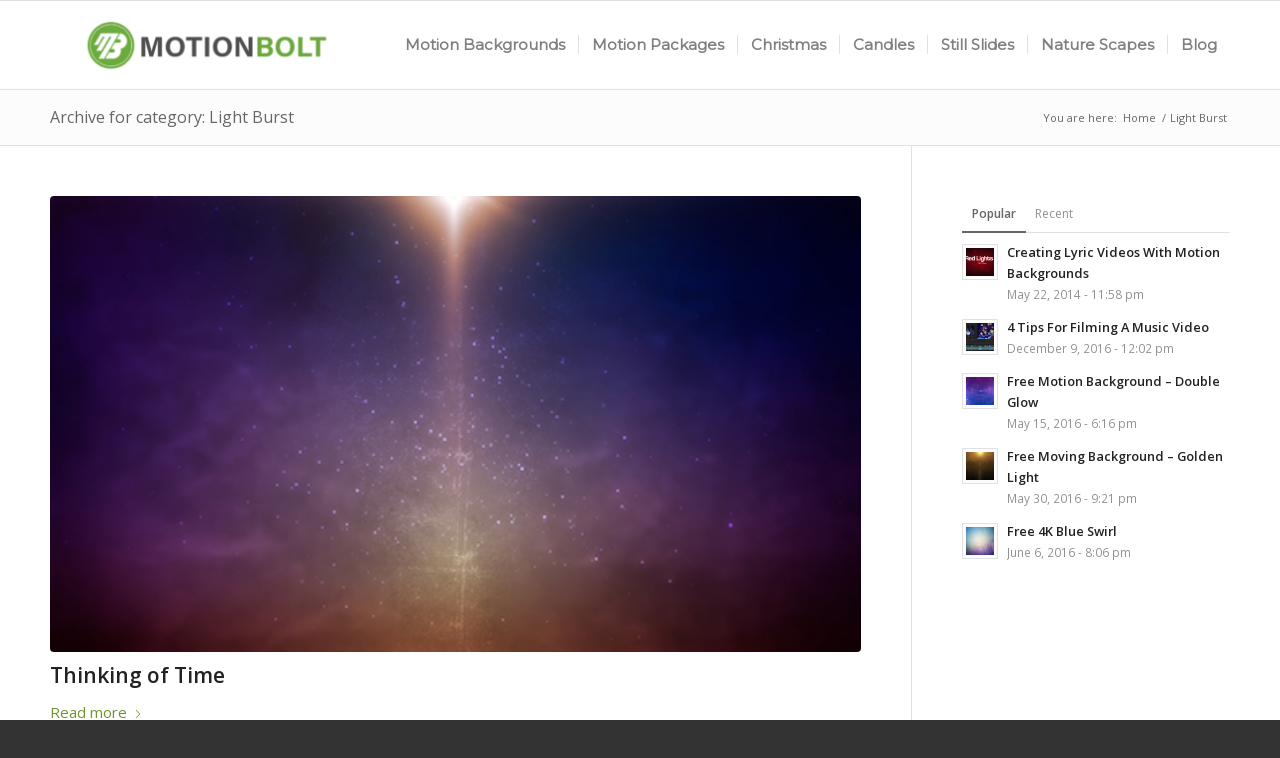

--- FILE ---
content_type: text/html; charset=UTF-8
request_url: https://www.motionbolt.com/category/light-burst/
body_size: 15313
content:
<!DOCTYPE html>
<html dir="ltr" lang="en-US" class="html_stretched responsive av-preloader-disabled  html_header_top html_logo_left html_main_nav_header html_menu_right html_slim html_header_sticky html_header_shrinking_disabled html_mobile_menu_phone html_header_searchicon_disabled html_content_align_center html_header_unstick_top_disabled html_header_stretch_disabled html_av-overlay-side html_av-overlay-side-classic html_av-submenu-noclone html_entry_id_18593 av-cookies-no-cookie-consent av-no-preview av-custom-lightbox html_text_menu_active av-mobile-menu-switch-default">
<head>
<meta charset="UTF-8" />
<meta name="robots" content="noindex, follow" />


<!-- mobile setting -->
<meta name="viewport" content="width=device-width, initial-scale=1">

<!-- Scripts/CSS and wp_head hook -->
<title>Light Burst | 1000+ Royalty Free Motion Backgrounds and Video Loops</title>

		<!-- All in One SEO 4.9.3 - aioseo.com -->
	<meta name="robots" content="max-image-preview:large" />
	<meta name="keywords" content="free 4k motion background,,free video loops,free motion backgrounds,royalty free stock footage,royalty free motion backgrounds,time loop,free 4k motion backgrounds" />
	<link rel="canonical" href="https://www.motionbolt.com/category/light-burst/" />
	<link rel="next" href="https://www.motionbolt.com/category/light-burst/page/2/" />
	<meta name="generator" content="All in One SEO (AIOSEO) 4.9.3" />
		<script type="application/ld+json" class="aioseo-schema">
			{"@context":"https:\/\/schema.org","@graph":[{"@type":"BreadcrumbList","@id":"https:\/\/www.motionbolt.com\/category\/light-burst\/#breadcrumblist","itemListElement":[{"@type":"ListItem","@id":"https:\/\/www.motionbolt.com#listItem","position":1,"name":"Home","item":"https:\/\/www.motionbolt.com","nextItem":{"@type":"ListItem","@id":"https:\/\/www.motionbolt.com\/category\/light-burst\/#listItem","name":"Light Burst"}},{"@type":"ListItem","@id":"https:\/\/www.motionbolt.com\/category\/light-burst\/#listItem","position":2,"name":"Light Burst","previousItem":{"@type":"ListItem","@id":"https:\/\/www.motionbolt.com#listItem","name":"Home"}}]},{"@type":"CollectionPage","@id":"https:\/\/www.motionbolt.com\/category\/light-burst\/#collectionpage","url":"https:\/\/www.motionbolt.com\/category\/light-burst\/","name":"Light Burst | 1000+ Royalty Free Motion Backgrounds and Video Loops","inLanguage":"en-US","isPartOf":{"@id":"https:\/\/www.motionbolt.com\/#website"},"breadcrumb":{"@id":"https:\/\/www.motionbolt.com\/category\/light-burst\/#breadcrumblist"}},{"@type":"Organization","@id":"https:\/\/www.motionbolt.com\/#organization","name":"Motion Background","description":"Motion Backgrounds and video loops. Download motion loops and hd motion backgrounds and download free motion backgrounds","url":"https:\/\/www.motionbolt.com\/","logo":{"@type":"ImageObject","url":"https:\/\/www.motionbolt.com\/wp-content\/uploads\/2020\/06\/favicon2020.png","@id":"https:\/\/www.motionbolt.com\/category\/light-burst\/#organizationLogo","width":30,"height":30},"image":{"@id":"https:\/\/www.motionbolt.com\/category\/light-burst\/#organizationLogo"}},{"@type":"WebSite","@id":"https:\/\/www.motionbolt.com\/#website","url":"https:\/\/www.motionbolt.com\/","name":"1000+ Royalty Free Motion Backgrounds and Video Loops","description":"Motion Backgrounds and video loops. Download motion loops and hd motion backgrounds and download free motion backgrounds","inLanguage":"en-US","publisher":{"@id":"https:\/\/www.motionbolt.com\/#organization"}}]}
		</script>
		<!-- All in One SEO -->

<link rel="alternate" type="application/rss+xml" title="1000+ Royalty Free Motion Backgrounds and Video Loops &raquo; Feed" href="https://www.motionbolt.com/feed/" />
<link rel="alternate" type="application/rss+xml" title="1000+ Royalty Free Motion Backgrounds and Video Loops &raquo; Comments Feed" href="https://www.motionbolt.com/comments/feed/" />
<link rel="alternate" type="application/rss+xml" title="1000+ Royalty Free Motion Backgrounds and Video Loops &raquo; Light Burst Category Feed" href="https://www.motionbolt.com/category/light-burst/feed/" />

<!-- google webfont font replacement -->

			<script type='text/javascript'>

				(function() {

					/*	check if webfonts are disabled by user setting via cookie - or user must opt in.	*/
					var html = document.getElementsByTagName('html')[0];
					var cookie_check = html.className.indexOf('av-cookies-needs-opt-in') >= 0 || html.className.indexOf('av-cookies-can-opt-out') >= 0;
					var allow_continue = true;
					var silent_accept_cookie = html.className.indexOf('av-cookies-user-silent-accept') >= 0;

					if( cookie_check && ! silent_accept_cookie )
					{
						if( ! document.cookie.match(/aviaCookieConsent/) || html.className.indexOf('av-cookies-session-refused') >= 0 )
						{
							allow_continue = false;
						}
						else
						{
							if( ! document.cookie.match(/aviaPrivacyRefuseCookiesHideBar/) )
							{
								allow_continue = false;
							}
							else if( ! document.cookie.match(/aviaPrivacyEssentialCookiesEnabled/) )
							{
								allow_continue = false;
							}
							else if( document.cookie.match(/aviaPrivacyGoogleWebfontsDisabled/) )
							{
								allow_continue = false;
							}
						}
					}

					if( allow_continue )
					{
						var f = document.createElement('link');

						f.type 	= 'text/css';
						f.rel 	= 'stylesheet';
						f.href 	= 'https://fonts.googleapis.com/css?family=Open+Sans:400,600%7CMontserrat&display=auto';
						f.id 	= 'avia-google-webfont';

						document.getElementsByTagName('head')[0].appendChild(f);
					}
				})();

			</script>
			<style id='wp-img-auto-sizes-contain-inline-css' type='text/css'>
img:is([sizes=auto i],[sizes^="auto," i]){contain-intrinsic-size:3000px 1500px}
/*# sourceURL=wp-img-auto-sizes-contain-inline-css */
</style>
<style id='wp-block-library-inline-css' type='text/css'>
:root{--wp-block-synced-color:#7a00df;--wp-block-synced-color--rgb:122,0,223;--wp-bound-block-color:var(--wp-block-synced-color);--wp-editor-canvas-background:#ddd;--wp-admin-theme-color:#007cba;--wp-admin-theme-color--rgb:0,124,186;--wp-admin-theme-color-darker-10:#006ba1;--wp-admin-theme-color-darker-10--rgb:0,107,160.5;--wp-admin-theme-color-darker-20:#005a87;--wp-admin-theme-color-darker-20--rgb:0,90,135;--wp-admin-border-width-focus:2px}@media (min-resolution:192dpi){:root{--wp-admin-border-width-focus:1.5px}}.wp-element-button{cursor:pointer}:root .has-very-light-gray-background-color{background-color:#eee}:root .has-very-dark-gray-background-color{background-color:#313131}:root .has-very-light-gray-color{color:#eee}:root .has-very-dark-gray-color{color:#313131}:root .has-vivid-green-cyan-to-vivid-cyan-blue-gradient-background{background:linear-gradient(135deg,#00d084,#0693e3)}:root .has-purple-crush-gradient-background{background:linear-gradient(135deg,#34e2e4,#4721fb 50%,#ab1dfe)}:root .has-hazy-dawn-gradient-background{background:linear-gradient(135deg,#faaca8,#dad0ec)}:root .has-subdued-olive-gradient-background{background:linear-gradient(135deg,#fafae1,#67a671)}:root .has-atomic-cream-gradient-background{background:linear-gradient(135deg,#fdd79a,#004a59)}:root .has-nightshade-gradient-background{background:linear-gradient(135deg,#330968,#31cdcf)}:root .has-midnight-gradient-background{background:linear-gradient(135deg,#020381,#2874fc)}:root{--wp--preset--font-size--normal:16px;--wp--preset--font-size--huge:42px}.has-regular-font-size{font-size:1em}.has-larger-font-size{font-size:2.625em}.has-normal-font-size{font-size:var(--wp--preset--font-size--normal)}.has-huge-font-size{font-size:var(--wp--preset--font-size--huge)}.has-text-align-center{text-align:center}.has-text-align-left{text-align:left}.has-text-align-right{text-align:right}.has-fit-text{white-space:nowrap!important}#end-resizable-editor-section{display:none}.aligncenter{clear:both}.items-justified-left{justify-content:flex-start}.items-justified-center{justify-content:center}.items-justified-right{justify-content:flex-end}.items-justified-space-between{justify-content:space-between}.screen-reader-text{border:0;clip-path:inset(50%);height:1px;margin:-1px;overflow:hidden;padding:0;position:absolute;width:1px;word-wrap:normal!important}.screen-reader-text:focus{background-color:#ddd;clip-path:none;color:#444;display:block;font-size:1em;height:auto;left:5px;line-height:normal;padding:15px 23px 14px;text-decoration:none;top:5px;width:auto;z-index:100000}html :where(.has-border-color){border-style:solid}html :where([style*=border-top-color]){border-top-style:solid}html :where([style*=border-right-color]){border-right-style:solid}html :where([style*=border-bottom-color]){border-bottom-style:solid}html :where([style*=border-left-color]){border-left-style:solid}html :where([style*=border-width]){border-style:solid}html :where([style*=border-top-width]){border-top-style:solid}html :where([style*=border-right-width]){border-right-style:solid}html :where([style*=border-bottom-width]){border-bottom-style:solid}html :where([style*=border-left-width]){border-left-style:solid}html :where(img[class*=wp-image-]){height:auto;max-width:100%}:where(figure){margin:0 0 1em}html :where(.is-position-sticky){--wp-admin--admin-bar--position-offset:var(--wp-admin--admin-bar--height,0px)}@media screen and (max-width:600px){html :where(.is-position-sticky){--wp-admin--admin-bar--position-offset:0px}}

/*# sourceURL=wp-block-library-inline-css */
</style><style id='global-styles-inline-css' type='text/css'>
:root{--wp--preset--aspect-ratio--square: 1;--wp--preset--aspect-ratio--4-3: 4/3;--wp--preset--aspect-ratio--3-4: 3/4;--wp--preset--aspect-ratio--3-2: 3/2;--wp--preset--aspect-ratio--2-3: 2/3;--wp--preset--aspect-ratio--16-9: 16/9;--wp--preset--aspect-ratio--9-16: 9/16;--wp--preset--color--black: #000000;--wp--preset--color--cyan-bluish-gray: #abb8c3;--wp--preset--color--white: #ffffff;--wp--preset--color--pale-pink: #f78da7;--wp--preset--color--vivid-red: #cf2e2e;--wp--preset--color--luminous-vivid-orange: #ff6900;--wp--preset--color--luminous-vivid-amber: #fcb900;--wp--preset--color--light-green-cyan: #7bdcb5;--wp--preset--color--vivid-green-cyan: #00d084;--wp--preset--color--pale-cyan-blue: #8ed1fc;--wp--preset--color--vivid-cyan-blue: #0693e3;--wp--preset--color--vivid-purple: #9b51e0;--wp--preset--color--metallic-red: #b02b2c;--wp--preset--color--maximum-yellow-red: #edae44;--wp--preset--color--yellow-sun: #eeee22;--wp--preset--color--palm-leaf: #83a846;--wp--preset--color--aero: #7bb0e7;--wp--preset--color--old-lavender: #745f7e;--wp--preset--color--steel-teal: #5f8789;--wp--preset--color--raspberry-pink: #d65799;--wp--preset--color--medium-turquoise: #4ecac2;--wp--preset--gradient--vivid-cyan-blue-to-vivid-purple: linear-gradient(135deg,rgb(6,147,227) 0%,rgb(155,81,224) 100%);--wp--preset--gradient--light-green-cyan-to-vivid-green-cyan: linear-gradient(135deg,rgb(122,220,180) 0%,rgb(0,208,130) 100%);--wp--preset--gradient--luminous-vivid-amber-to-luminous-vivid-orange: linear-gradient(135deg,rgb(252,185,0) 0%,rgb(255,105,0) 100%);--wp--preset--gradient--luminous-vivid-orange-to-vivid-red: linear-gradient(135deg,rgb(255,105,0) 0%,rgb(207,46,46) 100%);--wp--preset--gradient--very-light-gray-to-cyan-bluish-gray: linear-gradient(135deg,rgb(238,238,238) 0%,rgb(169,184,195) 100%);--wp--preset--gradient--cool-to-warm-spectrum: linear-gradient(135deg,rgb(74,234,220) 0%,rgb(151,120,209) 20%,rgb(207,42,186) 40%,rgb(238,44,130) 60%,rgb(251,105,98) 80%,rgb(254,248,76) 100%);--wp--preset--gradient--blush-light-purple: linear-gradient(135deg,rgb(255,206,236) 0%,rgb(152,150,240) 100%);--wp--preset--gradient--blush-bordeaux: linear-gradient(135deg,rgb(254,205,165) 0%,rgb(254,45,45) 50%,rgb(107,0,62) 100%);--wp--preset--gradient--luminous-dusk: linear-gradient(135deg,rgb(255,203,112) 0%,rgb(199,81,192) 50%,rgb(65,88,208) 100%);--wp--preset--gradient--pale-ocean: linear-gradient(135deg,rgb(255,245,203) 0%,rgb(182,227,212) 50%,rgb(51,167,181) 100%);--wp--preset--gradient--electric-grass: linear-gradient(135deg,rgb(202,248,128) 0%,rgb(113,206,126) 100%);--wp--preset--gradient--midnight: linear-gradient(135deg,rgb(2,3,129) 0%,rgb(40,116,252) 100%);--wp--preset--font-size--small: 1rem;--wp--preset--font-size--medium: 1.125rem;--wp--preset--font-size--large: 1.75rem;--wp--preset--font-size--x-large: clamp(1.75rem, 3vw, 2.25rem);--wp--preset--spacing--20: 0.44rem;--wp--preset--spacing--30: 0.67rem;--wp--preset--spacing--40: 1rem;--wp--preset--spacing--50: 1.5rem;--wp--preset--spacing--60: 2.25rem;--wp--preset--spacing--70: 3.38rem;--wp--preset--spacing--80: 5.06rem;--wp--preset--shadow--natural: 6px 6px 9px rgba(0, 0, 0, 0.2);--wp--preset--shadow--deep: 12px 12px 50px rgba(0, 0, 0, 0.4);--wp--preset--shadow--sharp: 6px 6px 0px rgba(0, 0, 0, 0.2);--wp--preset--shadow--outlined: 6px 6px 0px -3px rgb(255, 255, 255), 6px 6px rgb(0, 0, 0);--wp--preset--shadow--crisp: 6px 6px 0px rgb(0, 0, 0);}:root { --wp--style--global--content-size: 800px;--wp--style--global--wide-size: 1130px; }:where(body) { margin: 0; }.wp-site-blocks > .alignleft { float: left; margin-right: 2em; }.wp-site-blocks > .alignright { float: right; margin-left: 2em; }.wp-site-blocks > .aligncenter { justify-content: center; margin-left: auto; margin-right: auto; }:where(.is-layout-flex){gap: 0.5em;}:where(.is-layout-grid){gap: 0.5em;}.is-layout-flow > .alignleft{float: left;margin-inline-start: 0;margin-inline-end: 2em;}.is-layout-flow > .alignright{float: right;margin-inline-start: 2em;margin-inline-end: 0;}.is-layout-flow > .aligncenter{margin-left: auto !important;margin-right: auto !important;}.is-layout-constrained > .alignleft{float: left;margin-inline-start: 0;margin-inline-end: 2em;}.is-layout-constrained > .alignright{float: right;margin-inline-start: 2em;margin-inline-end: 0;}.is-layout-constrained > .aligncenter{margin-left: auto !important;margin-right: auto !important;}.is-layout-constrained > :where(:not(.alignleft):not(.alignright):not(.alignfull)){max-width: var(--wp--style--global--content-size);margin-left: auto !important;margin-right: auto !important;}.is-layout-constrained > .alignwide{max-width: var(--wp--style--global--wide-size);}body .is-layout-flex{display: flex;}.is-layout-flex{flex-wrap: wrap;align-items: center;}.is-layout-flex > :is(*, div){margin: 0;}body .is-layout-grid{display: grid;}.is-layout-grid > :is(*, div){margin: 0;}body{padding-top: 0px;padding-right: 0px;padding-bottom: 0px;padding-left: 0px;}a:where(:not(.wp-element-button)){text-decoration: underline;}:root :where(.wp-element-button, .wp-block-button__link){background-color: #32373c;border-width: 0;color: #fff;font-family: inherit;font-size: inherit;font-style: inherit;font-weight: inherit;letter-spacing: inherit;line-height: inherit;padding-top: calc(0.667em + 2px);padding-right: calc(1.333em + 2px);padding-bottom: calc(0.667em + 2px);padding-left: calc(1.333em + 2px);text-decoration: none;text-transform: inherit;}.has-black-color{color: var(--wp--preset--color--black) !important;}.has-cyan-bluish-gray-color{color: var(--wp--preset--color--cyan-bluish-gray) !important;}.has-white-color{color: var(--wp--preset--color--white) !important;}.has-pale-pink-color{color: var(--wp--preset--color--pale-pink) !important;}.has-vivid-red-color{color: var(--wp--preset--color--vivid-red) !important;}.has-luminous-vivid-orange-color{color: var(--wp--preset--color--luminous-vivid-orange) !important;}.has-luminous-vivid-amber-color{color: var(--wp--preset--color--luminous-vivid-amber) !important;}.has-light-green-cyan-color{color: var(--wp--preset--color--light-green-cyan) !important;}.has-vivid-green-cyan-color{color: var(--wp--preset--color--vivid-green-cyan) !important;}.has-pale-cyan-blue-color{color: var(--wp--preset--color--pale-cyan-blue) !important;}.has-vivid-cyan-blue-color{color: var(--wp--preset--color--vivid-cyan-blue) !important;}.has-vivid-purple-color{color: var(--wp--preset--color--vivid-purple) !important;}.has-metallic-red-color{color: var(--wp--preset--color--metallic-red) !important;}.has-maximum-yellow-red-color{color: var(--wp--preset--color--maximum-yellow-red) !important;}.has-yellow-sun-color{color: var(--wp--preset--color--yellow-sun) !important;}.has-palm-leaf-color{color: var(--wp--preset--color--palm-leaf) !important;}.has-aero-color{color: var(--wp--preset--color--aero) !important;}.has-old-lavender-color{color: var(--wp--preset--color--old-lavender) !important;}.has-steel-teal-color{color: var(--wp--preset--color--steel-teal) !important;}.has-raspberry-pink-color{color: var(--wp--preset--color--raspberry-pink) !important;}.has-medium-turquoise-color{color: var(--wp--preset--color--medium-turquoise) !important;}.has-black-background-color{background-color: var(--wp--preset--color--black) !important;}.has-cyan-bluish-gray-background-color{background-color: var(--wp--preset--color--cyan-bluish-gray) !important;}.has-white-background-color{background-color: var(--wp--preset--color--white) !important;}.has-pale-pink-background-color{background-color: var(--wp--preset--color--pale-pink) !important;}.has-vivid-red-background-color{background-color: var(--wp--preset--color--vivid-red) !important;}.has-luminous-vivid-orange-background-color{background-color: var(--wp--preset--color--luminous-vivid-orange) !important;}.has-luminous-vivid-amber-background-color{background-color: var(--wp--preset--color--luminous-vivid-amber) !important;}.has-light-green-cyan-background-color{background-color: var(--wp--preset--color--light-green-cyan) !important;}.has-vivid-green-cyan-background-color{background-color: var(--wp--preset--color--vivid-green-cyan) !important;}.has-pale-cyan-blue-background-color{background-color: var(--wp--preset--color--pale-cyan-blue) !important;}.has-vivid-cyan-blue-background-color{background-color: var(--wp--preset--color--vivid-cyan-blue) !important;}.has-vivid-purple-background-color{background-color: var(--wp--preset--color--vivid-purple) !important;}.has-metallic-red-background-color{background-color: var(--wp--preset--color--metallic-red) !important;}.has-maximum-yellow-red-background-color{background-color: var(--wp--preset--color--maximum-yellow-red) !important;}.has-yellow-sun-background-color{background-color: var(--wp--preset--color--yellow-sun) !important;}.has-palm-leaf-background-color{background-color: var(--wp--preset--color--palm-leaf) !important;}.has-aero-background-color{background-color: var(--wp--preset--color--aero) !important;}.has-old-lavender-background-color{background-color: var(--wp--preset--color--old-lavender) !important;}.has-steel-teal-background-color{background-color: var(--wp--preset--color--steel-teal) !important;}.has-raspberry-pink-background-color{background-color: var(--wp--preset--color--raspberry-pink) !important;}.has-medium-turquoise-background-color{background-color: var(--wp--preset--color--medium-turquoise) !important;}.has-black-border-color{border-color: var(--wp--preset--color--black) !important;}.has-cyan-bluish-gray-border-color{border-color: var(--wp--preset--color--cyan-bluish-gray) !important;}.has-white-border-color{border-color: var(--wp--preset--color--white) !important;}.has-pale-pink-border-color{border-color: var(--wp--preset--color--pale-pink) !important;}.has-vivid-red-border-color{border-color: var(--wp--preset--color--vivid-red) !important;}.has-luminous-vivid-orange-border-color{border-color: var(--wp--preset--color--luminous-vivid-orange) !important;}.has-luminous-vivid-amber-border-color{border-color: var(--wp--preset--color--luminous-vivid-amber) !important;}.has-light-green-cyan-border-color{border-color: var(--wp--preset--color--light-green-cyan) !important;}.has-vivid-green-cyan-border-color{border-color: var(--wp--preset--color--vivid-green-cyan) !important;}.has-pale-cyan-blue-border-color{border-color: var(--wp--preset--color--pale-cyan-blue) !important;}.has-vivid-cyan-blue-border-color{border-color: var(--wp--preset--color--vivid-cyan-blue) !important;}.has-vivid-purple-border-color{border-color: var(--wp--preset--color--vivid-purple) !important;}.has-metallic-red-border-color{border-color: var(--wp--preset--color--metallic-red) !important;}.has-maximum-yellow-red-border-color{border-color: var(--wp--preset--color--maximum-yellow-red) !important;}.has-yellow-sun-border-color{border-color: var(--wp--preset--color--yellow-sun) !important;}.has-palm-leaf-border-color{border-color: var(--wp--preset--color--palm-leaf) !important;}.has-aero-border-color{border-color: var(--wp--preset--color--aero) !important;}.has-old-lavender-border-color{border-color: var(--wp--preset--color--old-lavender) !important;}.has-steel-teal-border-color{border-color: var(--wp--preset--color--steel-teal) !important;}.has-raspberry-pink-border-color{border-color: var(--wp--preset--color--raspberry-pink) !important;}.has-medium-turquoise-border-color{border-color: var(--wp--preset--color--medium-turquoise) !important;}.has-vivid-cyan-blue-to-vivid-purple-gradient-background{background: var(--wp--preset--gradient--vivid-cyan-blue-to-vivid-purple) !important;}.has-light-green-cyan-to-vivid-green-cyan-gradient-background{background: var(--wp--preset--gradient--light-green-cyan-to-vivid-green-cyan) !important;}.has-luminous-vivid-amber-to-luminous-vivid-orange-gradient-background{background: var(--wp--preset--gradient--luminous-vivid-amber-to-luminous-vivid-orange) !important;}.has-luminous-vivid-orange-to-vivid-red-gradient-background{background: var(--wp--preset--gradient--luminous-vivid-orange-to-vivid-red) !important;}.has-very-light-gray-to-cyan-bluish-gray-gradient-background{background: var(--wp--preset--gradient--very-light-gray-to-cyan-bluish-gray) !important;}.has-cool-to-warm-spectrum-gradient-background{background: var(--wp--preset--gradient--cool-to-warm-spectrum) !important;}.has-blush-light-purple-gradient-background{background: var(--wp--preset--gradient--blush-light-purple) !important;}.has-blush-bordeaux-gradient-background{background: var(--wp--preset--gradient--blush-bordeaux) !important;}.has-luminous-dusk-gradient-background{background: var(--wp--preset--gradient--luminous-dusk) !important;}.has-pale-ocean-gradient-background{background: var(--wp--preset--gradient--pale-ocean) !important;}.has-electric-grass-gradient-background{background: var(--wp--preset--gradient--electric-grass) !important;}.has-midnight-gradient-background{background: var(--wp--preset--gradient--midnight) !important;}.has-small-font-size{font-size: var(--wp--preset--font-size--small) !important;}.has-medium-font-size{font-size: var(--wp--preset--font-size--medium) !important;}.has-large-font-size{font-size: var(--wp--preset--font-size--large) !important;}.has-x-large-font-size{font-size: var(--wp--preset--font-size--x-large) !important;}
/*# sourceURL=global-styles-inline-css */
</style>

<link rel='stylesheet' id='titan-adminbar-styles-css' href='https://www.motionbolt.com/wp-content/plugins/anti-spam/assets/css/admin-bar.css?ver=7.4.0' type='text/css' media='all' />
<link rel='stylesheet' id='avia-merged-styles-css' href='https://www.motionbolt.com/wp-content/uploads/dynamic_avia/avia-merged-styles-f00675e09170e8bdf33eec59f6f85896---696e4017036f9.css' type='text/css' media='all' />
<script type="text/javascript" src="https://www.motionbolt.com/wp-includes/js/jquery/jquery.min.js?ver=3.7.1" id="jquery-core-js"></script>
<script type="text/javascript" src="https://www.motionbolt.com/wp-content/uploads/dynamic_avia/avia-head-scripts-4eef96767e7ec578c4dcc5eae96076c2---696e401a67e34.js" id="avia-head-scripts-js"></script>
<link rel="https://api.w.org/" href="https://www.motionbolt.com/wp-json/" /><link rel="alternate" title="JSON" type="application/json" href="https://www.motionbolt.com/wp-json/wp/v2/categories/731" /><link rel="EditURI" type="application/rsd+xml" title="RSD" href="https://www.motionbolt.com/xmlrpc.php?rsd" />
<meta name="generator" content="WordPress 6.9" />

<link rel="icon" href="https://www.motionbolt.com/wp-content/uploads/2020/12/MotionboltLogoFAV2020.png" type="image/png">
<!--[if lt IE 9]><script src="https://www.motionbolt.com/wp-content/themes/enfold/js/html5shiv.js"></script><![endif]--><link rel="profile" href="https://gmpg.org/xfn/11" />
<link rel="alternate" type="application/rss+xml" title="1000+ Royalty Free Motion Backgrounds and Video Loops RSS2 Feed" href="https://www.motionbolt.com/feed/" />
<link rel="pingback" href="https://www.motionbolt.com/xmlrpc.php" />
<noscript><style>.lazyload[data-src]{display:none !important;}</style></noscript><style>.lazyload{background-image:none !important;}.lazyload:before{background-image:none !important;}</style>
<!-- To speed up the rendering and to display the site as fast as possible to the user we include some styles and scripts for above the fold content inline -->
<script type="text/javascript">'use strict';var avia_is_mobile=!1;if(/Android|webOS|iPhone|iPad|iPod|BlackBerry|IEMobile|Opera Mini/i.test(navigator.userAgent)&&'ontouchstart' in document.documentElement){avia_is_mobile=!0;document.documentElement.className+=' avia_mobile '}
else{document.documentElement.className+=' avia_desktop '};document.documentElement.className+=' js_active ';(function(){var e=['-webkit-','-moz-','-ms-',''],n='',o=!1,a=!1;for(var t in e){if(e[t]+'transform' in document.documentElement.style){o=!0;n=e[t]+'transform'};if(e[t]+'perspective' in document.documentElement.style){a=!0}};if(o){document.documentElement.className+=' avia_transform '};if(a){document.documentElement.className+=' avia_transform3d '};if(typeof document.getElementsByClassName=='function'&&typeof document.documentElement.getBoundingClientRect=='function'&&avia_is_mobile==!1){if(n&&window.innerHeight>0){setTimeout(function(){var e=0,o={},a=0,t=document.getElementsByClassName('av-parallax'),i=window.pageYOffset||document.documentElement.scrollTop;for(e=0;e<t.length;e++){t[e].style.top='0px';o=t[e].getBoundingClientRect();a=Math.ceil((window.innerHeight+i-o.top)*0.3);t[e].style[n]='translate(0px, '+a+'px)';t[e].style.top='auto';t[e].className+=' enabled-parallax '}},50)}}})();</script>		<style type="text/css" id="wp-custom-css">
			div .av_one_fifth {
	margin-left: 2%;
	width: 18.2%;
}
div .av_one_third {
	margin-left: 2%;
	width: 32%
}
.avia-content-slider .slide-entry-wrap {
	margin-bottom: 2%;
}

.slide-entry {
	border: 1px solid;
	padding: 4px;
	border-color: #d1d1d1;
	border-radius: 3px;
}

.avia-content-slider .slide-image {
	margin-bottom: 0px;
}		</style>
		<style type="text/css">
		@font-face {font-family: 'entypo-fontello-enfold'; font-weight: normal; font-style: normal; font-display: auto;
		src: url('https://www.motionbolt.com/wp-content/themes/enfold/config-templatebuilder/avia-template-builder/assets/fonts/entypo-fontello-enfold/entypo-fontello-enfold.woff2') format('woff2'),
		url('https://www.motionbolt.com/wp-content/themes/enfold/config-templatebuilder/avia-template-builder/assets/fonts/entypo-fontello-enfold/entypo-fontello-enfold.woff') format('woff'),
		url('https://www.motionbolt.com/wp-content/themes/enfold/config-templatebuilder/avia-template-builder/assets/fonts/entypo-fontello-enfold/entypo-fontello-enfold.ttf') format('truetype'),
		url('https://www.motionbolt.com/wp-content/themes/enfold/config-templatebuilder/avia-template-builder/assets/fonts/entypo-fontello-enfold/entypo-fontello-enfold.svg#entypo-fontello-enfold') format('svg'),
		url('https://www.motionbolt.com/wp-content/themes/enfold/config-templatebuilder/avia-template-builder/assets/fonts/entypo-fontello-enfold/entypo-fontello-enfold.eot'),
		url('https://www.motionbolt.com/wp-content/themes/enfold/config-templatebuilder/avia-template-builder/assets/fonts/entypo-fontello-enfold/entypo-fontello-enfold.eot?#iefix') format('embedded-opentype');
		}

		#top .avia-font-entypo-fontello-enfold, body .avia-font-entypo-fontello-enfold, html body [data-av_iconfont='entypo-fontello-enfold']:before{ font-family: 'entypo-fontello-enfold'; }
		
		@font-face {font-family: 'entypo-fontello'; font-weight: normal; font-style: normal; font-display: auto;
		src: url('https://www.motionbolt.com/wp-content/themes/enfold/config-templatebuilder/avia-template-builder/assets/fonts/entypo-fontello/entypo-fontello.woff2') format('woff2'),
		url('https://www.motionbolt.com/wp-content/themes/enfold/config-templatebuilder/avia-template-builder/assets/fonts/entypo-fontello/entypo-fontello.woff') format('woff'),
		url('https://www.motionbolt.com/wp-content/themes/enfold/config-templatebuilder/avia-template-builder/assets/fonts/entypo-fontello/entypo-fontello.ttf') format('truetype'),
		url('https://www.motionbolt.com/wp-content/themes/enfold/config-templatebuilder/avia-template-builder/assets/fonts/entypo-fontello/entypo-fontello.svg#entypo-fontello') format('svg'),
		url('https://www.motionbolt.com/wp-content/themes/enfold/config-templatebuilder/avia-template-builder/assets/fonts/entypo-fontello/entypo-fontello.eot'),
		url('https://www.motionbolt.com/wp-content/themes/enfold/config-templatebuilder/avia-template-builder/assets/fonts/entypo-fontello/entypo-fontello.eot?#iefix') format('embedded-opentype');
		}

		#top .avia-font-entypo-fontello, body .avia-font-entypo-fontello, html body [data-av_iconfont='entypo-fontello']:before{ font-family: 'entypo-fontello'; }
		</style>

<!--
Debugging Info for Theme support: 

Theme: Enfold
Version: 7.1.3
Installed: enfold
AviaFramework Version: 5.6
AviaBuilder Version: 6.0
aviaElementManager Version: 1.0.1
ML:128-PU:66-PLA:6
WP:6.9
Compress: CSS:all theme files - JS:all theme files
Updates: enabled - token has changed and not verified
PLAu:6
-->
</head>

<body id="top" class="archive category category-light-burst category-731 wp-theme-enfold stretched rtl_columns av-curtain-numeric open_sans  avia-responsive-images-support" itemscope="itemscope" itemtype="https://schema.org/WebPage" >

	
	<div id='wrap_all'>

	
<header id='header' class='all_colors header_color light_bg_color  av_header_top av_logo_left av_main_nav_header av_menu_right av_slim av_header_sticky av_header_shrinking_disabled av_header_stretch_disabled av_mobile_menu_phone av_header_searchicon_disabled av_header_unstick_top_disabled av_seperator_small_border av_bottom_nav_disabled ' aria-label="Header" data-av_shrink_factor='50' role="banner" itemscope="itemscope" itemtype="https://schema.org/WPHeader" >

		<div  id='header_main' class='container_wrap container_wrap_logo'>

        <div class='container av-logo-container'><div class='inner-container'><span class='logo avia-standard-logo'><a href='https://www.motionbolt.com/' class='' aria-label='Untitled-1' title='Untitled-1'><img src="[data-uri]"   height="100" width="300" alt='1000+ Royalty Free Motion Backgrounds and Video Loops' title='Untitled-1' data-src="https://www.motionbolt.com/wp-content/uploads/2023/04/Untitled-1.png" decoding="async" data-srcset="https://www.motionbolt.com/wp-content/uploads/2023/04/Untitled-1.png 930w, https://www.motionbolt.com/wp-content/uploads/2023/04/Untitled-1-300x89.png 300w, https://www.motionbolt.com/wp-content/uploads/2023/04/Untitled-1-768x228.png 768w, https://www.motionbolt.com/wp-content/uploads/2023/04/Untitled-1-705x209.png 705w" data-sizes="auto" class="lazyload" data-eio-rwidth="930" data-eio-rheight="276" /><noscript><img src="https://www.motionbolt.com/wp-content/uploads/2023/04/Untitled-1.png" srcset="https://www.motionbolt.com/wp-content/uploads/2023/04/Untitled-1.png 930w, https://www.motionbolt.com/wp-content/uploads/2023/04/Untitled-1-300x89.png 300w, https://www.motionbolt.com/wp-content/uploads/2023/04/Untitled-1-768x228.png 768w, https://www.motionbolt.com/wp-content/uploads/2023/04/Untitled-1-705x209.png 705w" sizes="(max-width: 930px) 100vw, 930px" height="100" width="300" alt='1000+ Royalty Free Motion Backgrounds and Video Loops' title='Untitled-1' data-eio="l" /></noscript></a></span><nav class='main_menu' data-selectname='Select a page'  role="navigation" itemscope="itemscope" itemtype="https://schema.org/SiteNavigationElement" ><div class="avia-menu av-main-nav-wrap"><ul role="menu" class="menu av-main-nav" id="avia-menu"><li role="menuitem" id="menu-item-19310" class="menu-item menu-item-type-post_type menu-item-object-page menu-item-top-level menu-item-top-level-1"><a href="https://www.motionbolt.com/motionbackgrounds/" itemprop="url" tabindex="0"><span class="avia-bullet"></span><span class="avia-menu-text">Motion Backgrounds</span><span class="avia-menu-fx"><span class="avia-arrow-wrap"><span class="avia-arrow"></span></span></span></a></li>
<li role="menuitem" id="menu-item-6342" class="menu-item menu-item-type-post_type menu-item-object-page menu-item-top-level menu-item-top-level-2"><a href="https://www.motionbolt.com/motion-packages/" itemprop="url" tabindex="0"><span class="avia-bullet"></span><span class="avia-menu-text">Motion Packages</span><span class="avia-menu-fx"><span class="avia-arrow-wrap"><span class="avia-arrow"></span></span></span></a></li>
<li role="menuitem" id="menu-item-6844" class="menu-item menu-item-type-post_type menu-item-object-page menu-item-top-level menu-item-top-level-3"><a href="https://www.motionbolt.com/christmas-motions/" itemprop="url" tabindex="0"><span class="avia-bullet"></span><span class="avia-menu-text">Christmas</span><span class="avia-menu-fx"><span class="avia-arrow-wrap"><span class="avia-arrow"></span></span></span></a></li>
<li role="menuitem" id="menu-item-9716" class="menu-item menu-item-type-post_type menu-item-object-page menu-item-top-level menu-item-top-level-4"><a href="https://www.motionbolt.com/candlemotionbackgrounds/" itemprop="url" tabindex="0"><span class="avia-bullet"></span><span class="avia-menu-text">Candles</span><span class="avia-menu-fx"><span class="avia-arrow-wrap"><span class="avia-arrow"></span></span></span></a></li>
<li role="menuitem" id="menu-item-17802" class="menu-item menu-item-type-post_type menu-item-object-page menu-item-top-level menu-item-top-level-5"><a href="https://www.motionbolt.com/stillslides/" itemprop="url" tabindex="0"><span class="avia-bullet"></span><span class="avia-menu-text">Still Slides</span><span class="avia-menu-fx"><span class="avia-arrow-wrap"><span class="avia-arrow"></span></span></span></a></li>
<li role="menuitem" id="menu-item-17096" class="menu-item menu-item-type-post_type menu-item-object-page menu-item-top-level menu-item-top-level-6"><a href="https://www.motionbolt.com/nature-scapes/" itemprop="url" tabindex="0"><span class="avia-bullet"></span><span class="avia-menu-text">Nature Scapes</span><span class="avia-menu-fx"><span class="avia-arrow-wrap"><span class="avia-arrow"></span></span></span></a></li>
<li role="menuitem" id="menu-item-6814" class="menu-item menu-item-type-post_type menu-item-object-page menu-item-top-level menu-item-top-level-7"><a href="https://www.motionbolt.com/blog/" itemprop="url" tabindex="0"><span class="avia-bullet"></span><span class="avia-menu-text">Blog</span><span class="avia-menu-fx"><span class="avia-arrow-wrap"><span class="avia-arrow"></span></span></span></a></li>
<li class="av-burger-menu-main menu-item-avia-special " role="menuitem">
	        			<a href="#" aria-label="Menu" aria-hidden="false">
							<span class="av-hamburger av-hamburger--spin av-js-hamburger">
								<span class="av-hamburger-box">
						          <span class="av-hamburger-inner"></span>
						          <strong>Menu</strong>
								</span>
							</span>
							<span class="avia_hidden_link_text">Menu</span>
						</a>
	        		   </li></ul></div></nav></div> </div> 
		<!-- end container_wrap-->
		</div>
<div class="header_bg"></div>
<!-- end header -->
</header>

	<div id='main' class='all_colors' data-scroll-offset='88'>

	<div class='stretch_full container_wrap alternate_color light_bg_color title_container'><div class='container'><h1 class='main-title entry-title '><a href='https://www.motionbolt.com/category/light-burst/' rel='bookmark' title='Permanent Link: Archive for category: Light Burst'  itemprop="headline" >Archive for category: Light Burst</a></h1><div class="breadcrumb breadcrumbs avia-breadcrumbs"><div class="breadcrumb-trail" ><span class="trail-before"><span class="breadcrumb-title">You are here:</span></span> <span  itemscope="itemscope" itemtype="https://schema.org/BreadcrumbList" ><span  itemscope="itemscope" itemtype="https://schema.org/ListItem" itemprop="itemListElement" ><a itemprop="url" href="https://www.motionbolt.com" title="1000+ Royalty Free Motion Backgrounds and Video Loops" rel="home" class="trail-begin"><span itemprop="name">Home</span></a><span itemprop="position" class="hidden">1</span></span></span> <span class="sep">/</span> <span class="trail-end">Light Burst</span></div></div></div></div>
		<div class='container_wrap container_wrap_first main_color sidebar_right'>

			<div class='container template-blog '>

				<main class='content av-content-small alpha units av-main-archive'  role="main" itemprop="mainContentOfPage" itemscope="itemscope" itemtype="https://schema.org/Blog" >

					<article class="post-entry post-entry-type-standard post-entry-18593 post-loop-1 post-parity-odd single-big with-slider post-18593 post type-post status-publish format-standard has-post-thumbnail hentry category-light-burst tag-4k tag-lightburst tag-thinking tag-time-2"  itemscope="itemscope" itemtype="https://schema.org/BlogPosting" itemprop="blogPost" ><div class="big-preview single-big"  itemprop="image" itemscope="itemscope" itemtype="https://schema.org/ImageObject" ><a href="https://www.motionbolt.com/thinking-of-time/"  title="ThinkingofTimeFeatured" ><img loading="lazy" width="500" height="281" src="[data-uri]" class="wp-image-18595 avia-img-lazy-loading-18595 attachment-entry_with_sidebar size-entry_with_sidebar wp-post-image lazyload" alt="" decoding="async"   data-src="https://www.motionbolt.com/wp-content/uploads/2022/09/ThinkingofTimeFeatured.jpg" data-srcset="https://www.motionbolt.com/wp-content/uploads/2022/09/ThinkingofTimeFeatured.jpg 500w, https://www.motionbolt.com/wp-content/uploads/2022/09/ThinkingofTimeFeatured-300x169.jpg 300w" data-sizes="auto" data-eio-rwidth="500" data-eio-rheight="281" /><noscript><img loading="lazy" width="500" height="281" src="https://www.motionbolt.com/wp-content/uploads/2022/09/ThinkingofTimeFeatured.jpg" class="wp-image-18595 avia-img-lazy-loading-18595 attachment-entry_with_sidebar size-entry_with_sidebar wp-post-image" alt="" decoding="async" srcset="https://www.motionbolt.com/wp-content/uploads/2022/09/ThinkingofTimeFeatured.jpg 500w, https://www.motionbolt.com/wp-content/uploads/2022/09/ThinkingofTimeFeatured-300x169.jpg 300w" sizes="(max-width: 500px) 100vw, 500px" data-eio="l" /></noscript></a></div><div class="blog-meta"></div><div class='entry-content-wrapper clearfix standard-content'><header class="entry-content-header" aria-label="Post: Thinking of Time"><h2 class='post-title entry-title '  itemprop="headline" ><a href="https://www.motionbolt.com/thinking-of-time/" rel="bookmark" title="Permanent Link: Thinking of Time">Thinking of Time<span class="post-format-icon minor-meta"></span></a></h2><span class="post-meta-infos"></span></header><div class="entry-content"  itemprop="text" ><div class="read-more-link"><a href="https://www.motionbolt.com/thinking-of-time/" class="more-link">Read more<span class='more-link-arrow avia-svg-icon avia-font-svg_entypo-fontello' data-av_svg_icon='right-open-big' data-av_iconset='svg_entypo-fontello'><svg version="1.1" xmlns="http://www.w3.org/2000/svg" width="15" height="32" viewBox="0 0 15 32" preserveAspectRatio="xMidYMid meet" role="graphics-symbol" aria-hidden="true">
<path d="M0.416 27.84l11.456-11.84-11.456-11.904q-0.832-0.832 0-1.536 0.832-0.832 1.536 0l12.544 12.608q0.768 0.832 0 1.6l-12.544 12.608q-0.704 0.832-1.536 0-0.832-0.704 0-1.536z"></path>
</svg></span></a></div>
</div><footer class="entry-footer"></footer><div class='post_delimiter'></div></div><div class="post_author_timeline"></div><span class='hidden'>
				<span class='av-structured-data'  itemprop="image" itemscope="itemscope" itemtype="https://schema.org/ImageObject" >
						<span itemprop='url'>https://www.motionbolt.com/wp-content/uploads/2022/09/ThinkingofTimeFeatured.jpg</span>
						<span itemprop='height'>281</span>
						<span itemprop='width'>500</span>
				</span>
				<span class='av-structured-data'  itemprop="publisher" itemtype="https://schema.org/Organization" itemscope="itemscope" >
						<span itemprop='name'>Motion Backgrounds</span>
						<span itemprop='logo' itemscope itemtype='https://schema.org/ImageObject'>
							<span itemprop='url'>https://www.motionbolt.com/wp-content/uploads/2023/04/Untitled-1.png</span>
						</span>
				</span><span class='av-structured-data'  itemprop="author" itemscope="itemscope" itemtype="https://schema.org/Person" ><span itemprop='name'>Motion Backgrounds</span></span><span class='av-structured-data'  itemprop="datePublished" datetime="2022-09-18T13:49:28-04:00" >2022-09-18 13:49:28</span><span class='av-structured-data'  itemprop="dateModified" itemtype="https://schema.org/dateModified" >2022-09-18 14:06:12</span><span class='av-structured-data'  itemprop="mainEntityOfPage" itemtype="https://schema.org/mainEntityOfPage" ><span itemprop='name'>Thinking of Time</span></span></span></article><article class="post-entry post-entry-type-standard post-entry-18319 post-loop-2 post-parity-even single-big with-slider post-18319 post type-post status-publish format-standard has-post-thumbnail hentry category-light-burst tag-4k tag-blue tag-force tag-light-burst"  itemscope="itemscope" itemtype="https://schema.org/BlogPosting" itemprop="blogPost" ><div class="big-preview single-big"  itemprop="image" itemscope="itemscope" itemtype="https://schema.org/ImageObject" ><a href="https://www.motionbolt.com/blue-force/"  title="BlueForceFeatured" ><img loading="lazy" width="500" height="281" src="[data-uri]" class="wp-image-18321 avia-img-lazy-loading-18321 attachment-entry_with_sidebar size-entry_with_sidebar wp-post-image lazyload" alt="" decoding="async"   data-src="https://www.motionbolt.com/wp-content/uploads/2022/05/BlueForceFeatured.jpg" data-srcset="https://www.motionbolt.com/wp-content/uploads/2022/05/BlueForceFeatured.jpg 500w, https://www.motionbolt.com/wp-content/uploads/2022/05/BlueForceFeatured-300x169.jpg 300w" data-sizes="auto" data-eio-rwidth="500" data-eio-rheight="281" /><noscript><img loading="lazy" width="500" height="281" src="https://www.motionbolt.com/wp-content/uploads/2022/05/BlueForceFeatured.jpg" class="wp-image-18321 avia-img-lazy-loading-18321 attachment-entry_with_sidebar size-entry_with_sidebar wp-post-image" alt="" decoding="async" srcset="https://www.motionbolt.com/wp-content/uploads/2022/05/BlueForceFeatured.jpg 500w, https://www.motionbolt.com/wp-content/uploads/2022/05/BlueForceFeatured-300x169.jpg 300w" sizes="(max-width: 500px) 100vw, 500px" data-eio="l" /></noscript></a></div><div class="blog-meta"></div><div class='entry-content-wrapper clearfix standard-content'><header class="entry-content-header" aria-label="Post: Blue Force"><h2 class='post-title entry-title '  itemprop="headline" ><a href="https://www.motionbolt.com/blue-force/" rel="bookmark" title="Permanent Link: Blue Force">Blue Force<span class="post-format-icon minor-meta"></span></a></h2><span class="post-meta-infos"></span></header><div class="entry-content"  itemprop="text" ><div class="read-more-link"><a href="https://www.motionbolt.com/blue-force/" class="more-link">Read more<span class='more-link-arrow avia-svg-icon avia-font-svg_entypo-fontello' data-av_svg_icon='right-open-big' data-av_iconset='svg_entypo-fontello'><svg version="1.1" xmlns="http://www.w3.org/2000/svg" width="15" height="32" viewBox="0 0 15 32" preserveAspectRatio="xMidYMid meet" role="graphics-symbol" aria-hidden="true">
<path d="M0.416 27.84l11.456-11.84-11.456-11.904q-0.832-0.832 0-1.536 0.832-0.832 1.536 0l12.544 12.608q0.768 0.832 0 1.6l-12.544 12.608q-0.704 0.832-1.536 0-0.832-0.704 0-1.536z"></path>
</svg></span></a></div>
</div><footer class="entry-footer"></footer><div class='post_delimiter'></div></div><div class="post_author_timeline"></div><span class='hidden'>
				<span class='av-structured-data'  itemprop="image" itemscope="itemscope" itemtype="https://schema.org/ImageObject" >
						<span itemprop='url'>https://www.motionbolt.com/wp-content/uploads/2022/05/BlueForceFeatured.jpg</span>
						<span itemprop='height'>281</span>
						<span itemprop='width'>500</span>
				</span>
				<span class='av-structured-data'  itemprop="publisher" itemtype="https://schema.org/Organization" itemscope="itemscope" >
						<span itemprop='name'>Motion Backgrounds</span>
						<span itemprop='logo' itemscope itemtype='https://schema.org/ImageObject'>
							<span itemprop='url'>https://www.motionbolt.com/wp-content/uploads/2023/04/Untitled-1.png</span>
						</span>
				</span><span class='av-structured-data'  itemprop="author" itemscope="itemscope" itemtype="https://schema.org/Person" ><span itemprop='name'>Motion Backgrounds</span></span><span class='av-structured-data'  itemprop="datePublished" datetime="2022-05-03T21:43:56-04:00" >2022-05-03 21:43:56</span><span class='av-structured-data'  itemprop="dateModified" itemtype="https://schema.org/dateModified" >2022-05-03 21:59:15</span><span class='av-structured-data'  itemprop="mainEntityOfPage" itemtype="https://schema.org/mainEntityOfPage" ><span itemprop='name'>Blue Force</span></span></span></article><article class="post-entry post-entry-type-standard post-entry-16654 post-loop-3 post-parity-odd single-big with-slider post-16654 post type-post status-publish format-standard has-post-thumbnail hentry category-light-burst tag-4k tag-distortion tag-green tag-lightburst"  itemscope="itemscope" itemtype="https://schema.org/BlogPosting" itemprop="blogPost" ><div class="big-preview single-big"  itemprop="image" itemscope="itemscope" itemtype="https://schema.org/ImageObject" ><a href="https://www.motionbolt.com/distortion/"  title="DistortionFeature" ><img loading="lazy" width="500" height="281" src="[data-uri]" class="wp-image-16659 avia-img-lazy-loading-16659 attachment-entry_with_sidebar size-entry_with_sidebar wp-post-image lazyload" alt="" decoding="async"   data-src="https://www.motionbolt.com/wp-content/uploads/2021/01/DistortionFeature.jpg" data-srcset="https://www.motionbolt.com/wp-content/uploads/2021/01/DistortionFeature.jpg 500w, https://www.motionbolt.com/wp-content/uploads/2021/01/DistortionFeature-300x169.jpg 300w" data-sizes="auto" data-eio-rwidth="500" data-eio-rheight="281" /><noscript><img loading="lazy" width="500" height="281" src="https://www.motionbolt.com/wp-content/uploads/2021/01/DistortionFeature.jpg" class="wp-image-16659 avia-img-lazy-loading-16659 attachment-entry_with_sidebar size-entry_with_sidebar wp-post-image" alt="" decoding="async" srcset="https://www.motionbolt.com/wp-content/uploads/2021/01/DistortionFeature.jpg 500w, https://www.motionbolt.com/wp-content/uploads/2021/01/DistortionFeature-300x169.jpg 300w" sizes="(max-width: 500px) 100vw, 500px" data-eio="l" /></noscript></a></div><div class="blog-meta"></div><div class='entry-content-wrapper clearfix standard-content'><header class="entry-content-header" aria-label="Post: Distortion"><h2 class='post-title entry-title '  itemprop="headline" ><a href="https://www.motionbolt.com/distortion/" rel="bookmark" title="Permanent Link: Distortion">Distortion<span class="post-format-icon minor-meta"></span></a></h2><span class="post-meta-infos"></span></header><div class="entry-content"  itemprop="text" ><div class="read-more-link"><a href="https://www.motionbolt.com/distortion/" class="more-link">Read more<span class='more-link-arrow avia-svg-icon avia-font-svg_entypo-fontello' data-av_svg_icon='right-open-big' data-av_iconset='svg_entypo-fontello'><svg version="1.1" xmlns="http://www.w3.org/2000/svg" width="15" height="32" viewBox="0 0 15 32" preserveAspectRatio="xMidYMid meet" role="graphics-symbol" aria-hidden="true">
<path d="M0.416 27.84l11.456-11.84-11.456-11.904q-0.832-0.832 0-1.536 0.832-0.832 1.536 0l12.544 12.608q0.768 0.832 0 1.6l-12.544 12.608q-0.704 0.832-1.536 0-0.832-0.704 0-1.536z"></path>
</svg></span></a></div>
</div><footer class="entry-footer"></footer><div class='post_delimiter'></div></div><div class="post_author_timeline"></div><span class='hidden'>
				<span class='av-structured-data'  itemprop="image" itemscope="itemscope" itemtype="https://schema.org/ImageObject" >
						<span itemprop='url'>https://www.motionbolt.com/wp-content/uploads/2021/01/DistortionFeature.jpg</span>
						<span itemprop='height'>281</span>
						<span itemprop='width'>500</span>
				</span>
				<span class='av-structured-data'  itemprop="publisher" itemtype="https://schema.org/Organization" itemscope="itemscope" >
						<span itemprop='name'>Motion Backgrounds</span>
						<span itemprop='logo' itemscope itemtype='https://schema.org/ImageObject'>
							<span itemprop='url'>https://www.motionbolt.com/wp-content/uploads/2023/04/Untitled-1.png</span>
						</span>
				</span><span class='av-structured-data'  itemprop="author" itemscope="itemscope" itemtype="https://schema.org/Person" ><span itemprop='name'>Motion Backgrounds</span></span><span class='av-structured-data'  itemprop="datePublished" datetime="2021-01-19T20:48:56-05:00" >2021-01-19 20:48:56</span><span class='av-structured-data'  itemprop="dateModified" itemtype="https://schema.org/dateModified" >2021-01-19 20:56:51</span><span class='av-structured-data'  itemprop="mainEntityOfPage" itemtype="https://schema.org/mainEntityOfPage" ><span itemprop='name'>Distortion</span></span></span></article><article class="post-entry post-entry-type-standard post-entry-16611 post-loop-4 post-parity-even single-big with-slider post-16611 post type-post status-publish format-standard has-post-thumbnail hentry category-light-burst tag-4k tag-light-burst tag-two-lights"  itemscope="itemscope" itemtype="https://schema.org/BlogPosting" itemprop="blogPost" ><div class="big-preview single-big"  itemprop="image" itemscope="itemscope" itemtype="https://schema.org/ImageObject" ><a href="https://www.motionbolt.com/two-lights/"  title="TwoLights" ><img loading="lazy" width="500" height="281" src="[data-uri]" class="wp-image-16614 avia-img-lazy-loading-16614 attachment-entry_with_sidebar size-entry_with_sidebar wp-post-image lazyload" alt="" decoding="async"   data-src="https://www.motionbolt.com/wp-content/uploads/2021/01/TwoLights.jpg" data-srcset="https://www.motionbolt.com/wp-content/uploads/2021/01/TwoLights.jpg 500w, https://www.motionbolt.com/wp-content/uploads/2021/01/TwoLights-300x169.jpg 300w" data-sizes="auto" data-eio-rwidth="500" data-eio-rheight="281" /><noscript><img loading="lazy" width="500" height="281" src="https://www.motionbolt.com/wp-content/uploads/2021/01/TwoLights.jpg" class="wp-image-16614 avia-img-lazy-loading-16614 attachment-entry_with_sidebar size-entry_with_sidebar wp-post-image" alt="" decoding="async" srcset="https://www.motionbolt.com/wp-content/uploads/2021/01/TwoLights.jpg 500w, https://www.motionbolt.com/wp-content/uploads/2021/01/TwoLights-300x169.jpg 300w" sizes="(max-width: 500px) 100vw, 500px" data-eio="l" /></noscript></a></div><div class="blog-meta"></div><div class='entry-content-wrapper clearfix standard-content'><header class="entry-content-header" aria-label="Post: Two Lights"><h2 class='post-title entry-title '  itemprop="headline" ><a href="https://www.motionbolt.com/two-lights/" rel="bookmark" title="Permanent Link: Two Lights">Two Lights<span class="post-format-icon minor-meta"></span></a></h2><span class="post-meta-infos"></span></header><div class="entry-content"  itemprop="text" ><div class="read-more-link"><a href="https://www.motionbolt.com/two-lights/" class="more-link">Read more<span class='more-link-arrow avia-svg-icon avia-font-svg_entypo-fontello' data-av_svg_icon='right-open-big' data-av_iconset='svg_entypo-fontello'><svg version="1.1" xmlns="http://www.w3.org/2000/svg" width="15" height="32" viewBox="0 0 15 32" preserveAspectRatio="xMidYMid meet" role="graphics-symbol" aria-hidden="true">
<path d="M0.416 27.84l11.456-11.84-11.456-11.904q-0.832-0.832 0-1.536 0.832-0.832 1.536 0l12.544 12.608q0.768 0.832 0 1.6l-12.544 12.608q-0.704 0.832-1.536 0-0.832-0.704 0-1.536z"></path>
</svg></span></a></div>
</div><footer class="entry-footer"></footer><div class='post_delimiter'></div></div><div class="post_author_timeline"></div><span class='hidden'>
				<span class='av-structured-data'  itemprop="image" itemscope="itemscope" itemtype="https://schema.org/ImageObject" >
						<span itemprop='url'>https://www.motionbolt.com/wp-content/uploads/2021/01/TwoLights.jpg</span>
						<span itemprop='height'>281</span>
						<span itemprop='width'>500</span>
				</span>
				<span class='av-structured-data'  itemprop="publisher" itemtype="https://schema.org/Organization" itemscope="itemscope" >
						<span itemprop='name'>Motion Backgrounds</span>
						<span itemprop='logo' itemscope itemtype='https://schema.org/ImageObject'>
							<span itemprop='url'>https://www.motionbolt.com/wp-content/uploads/2023/04/Untitled-1.png</span>
						</span>
				</span><span class='av-structured-data'  itemprop="author" itemscope="itemscope" itemtype="https://schema.org/Person" ><span itemprop='name'>Motion Backgrounds</span></span><span class='av-structured-data'  itemprop="datePublished" datetime="2021-01-05T22:31:50-05:00" >2021-01-05 22:31:50</span><span class='av-structured-data'  itemprop="dateModified" itemtype="https://schema.org/dateModified" >2021-01-05 22:39:14</span><span class='av-structured-data'  itemprop="mainEntityOfPage" itemtype="https://schema.org/mainEntityOfPage" ><span itemprop='name'>Two Lights</span></span></span></article><article class="post-entry post-entry-type-standard post-entry-15479 post-loop-5 post-parity-odd single-big with-slider post-15479 post type-post status-publish format-standard has-post-thumbnail hentry category-light-burst tag-4k tag-light tag-lightburst tag-sphere"  itemscope="itemscope" itemtype="https://schema.org/BlogPosting" itemprop="blogPost" ><div class="big-preview single-big"  itemprop="image" itemscope="itemscope" itemtype="https://schema.org/ImageObject" ><a href="https://www.motionbolt.com/sphere-of-light/"  title="SphereofLight" ><img loading="lazy" width="500" height="281" src="[data-uri]" class="wp-image-15481 avia-img-lazy-loading-15481 attachment-entry_with_sidebar size-entry_with_sidebar wp-post-image lazyload" alt="" decoding="async"   data-src="https://www.motionbolt.com/wp-content/uploads/2020/09/SphereofLight.jpg" data-srcset="https://www.motionbolt.com/wp-content/uploads/2020/09/SphereofLight.jpg 500w, https://www.motionbolt.com/wp-content/uploads/2020/09/SphereofLight-300x169.jpg 300w" data-sizes="auto" data-eio-rwidth="500" data-eio-rheight="281" /><noscript><img loading="lazy" width="500" height="281" src="https://www.motionbolt.com/wp-content/uploads/2020/09/SphereofLight.jpg" class="wp-image-15481 avia-img-lazy-loading-15481 attachment-entry_with_sidebar size-entry_with_sidebar wp-post-image" alt="" decoding="async" srcset="https://www.motionbolt.com/wp-content/uploads/2020/09/SphereofLight.jpg 500w, https://www.motionbolt.com/wp-content/uploads/2020/09/SphereofLight-300x169.jpg 300w" sizes="(max-width: 500px) 100vw, 500px" data-eio="l" /></noscript></a></div><div class="blog-meta"></div><div class='entry-content-wrapper clearfix standard-content'><header class="entry-content-header" aria-label="Post: Sphere of Light"><h2 class='post-title entry-title '  itemprop="headline" ><a href="https://www.motionbolt.com/sphere-of-light/" rel="bookmark" title="Permanent Link: Sphere of Light">Sphere of Light<span class="post-format-icon minor-meta"></span></a></h2><span class="post-meta-infos"></span></header><div class="entry-content"  itemprop="text" ><div class="read-more-link"><a href="https://www.motionbolt.com/sphere-of-light/" class="more-link">Read more<span class='more-link-arrow avia-svg-icon avia-font-svg_entypo-fontello' data-av_svg_icon='right-open-big' data-av_iconset='svg_entypo-fontello'><svg version="1.1" xmlns="http://www.w3.org/2000/svg" width="15" height="32" viewBox="0 0 15 32" preserveAspectRatio="xMidYMid meet" role="graphics-symbol" aria-hidden="true">
<path d="M0.416 27.84l11.456-11.84-11.456-11.904q-0.832-0.832 0-1.536 0.832-0.832 1.536 0l12.544 12.608q0.768 0.832 0 1.6l-12.544 12.608q-0.704 0.832-1.536 0-0.832-0.704 0-1.536z"></path>
</svg></span></a></div>
</div><footer class="entry-footer"></footer><div class='post_delimiter'></div></div><div class="post_author_timeline"></div><span class='hidden'>
				<span class='av-structured-data'  itemprop="image" itemscope="itemscope" itemtype="https://schema.org/ImageObject" >
						<span itemprop='url'>https://www.motionbolt.com/wp-content/uploads/2020/09/SphereofLight.jpg</span>
						<span itemprop='height'>281</span>
						<span itemprop='width'>500</span>
				</span>
				<span class='av-structured-data'  itemprop="publisher" itemtype="https://schema.org/Organization" itemscope="itemscope" >
						<span itemprop='name'>Motion Backgrounds</span>
						<span itemprop='logo' itemscope itemtype='https://schema.org/ImageObject'>
							<span itemprop='url'>https://www.motionbolt.com/wp-content/uploads/2023/04/Untitled-1.png</span>
						</span>
				</span><span class='av-structured-data'  itemprop="author" itemscope="itemscope" itemtype="https://schema.org/Person" ><span itemprop='name'>Motion Backgrounds</span></span><span class='av-structured-data'  itemprop="datePublished" datetime="2020-09-08T22:01:39-04:00" >2020-09-08 22:01:39</span><span class='av-structured-data'  itemprop="dateModified" itemtype="https://schema.org/dateModified" >2020-09-08 22:09:09</span><span class='av-structured-data'  itemprop="mainEntityOfPage" itemtype="https://schema.org/mainEntityOfPage" ><span itemprop='name'>Sphere of Light</span></span></span></article><article class="post-entry post-entry-type-standard post-entry-15291 post-loop-6 post-parity-even single-big with-slider post-15291 post type-post status-publish format-standard has-post-thumbnail hentry category-light-burst tag-4k tag-clouds tag-heavenly tag-lightburst"  itemscope="itemscope" itemtype="https://schema.org/BlogPosting" itemprop="blogPost" ><div class="big-preview single-big"  itemprop="image" itemscope="itemscope" itemtype="https://schema.org/ImageObject" ><a href="https://www.motionbolt.com/heavenly-clouds/"  title="HeavenlyClouds" ><img loading="lazy" width="500" height="281" src="[data-uri]" class="wp-image-15293 avia-img-lazy-loading-15293 attachment-entry_with_sidebar size-entry_with_sidebar wp-post-image lazyload" alt="" decoding="async"   data-src="https://www.motionbolt.com/wp-content/uploads/2020/07/HeavenlyClouds.jpg" data-srcset="https://www.motionbolt.com/wp-content/uploads/2020/07/HeavenlyClouds.jpg 500w, https://www.motionbolt.com/wp-content/uploads/2020/07/HeavenlyClouds-300x169.jpg 300w" data-sizes="auto" data-eio-rwidth="500" data-eio-rheight="281" /><noscript><img loading="lazy" width="500" height="281" src="https://www.motionbolt.com/wp-content/uploads/2020/07/HeavenlyClouds.jpg" class="wp-image-15293 avia-img-lazy-loading-15293 attachment-entry_with_sidebar size-entry_with_sidebar wp-post-image" alt="" decoding="async" srcset="https://www.motionbolt.com/wp-content/uploads/2020/07/HeavenlyClouds.jpg 500w, https://www.motionbolt.com/wp-content/uploads/2020/07/HeavenlyClouds-300x169.jpg 300w" sizes="(max-width: 500px) 100vw, 500px" data-eio="l" /></noscript></a></div><div class="blog-meta"></div><div class='entry-content-wrapper clearfix standard-content'><header class="entry-content-header" aria-label="Post: Heavenly Clouds"><h2 class='post-title entry-title '  itemprop="headline" ><a href="https://www.motionbolt.com/heavenly-clouds/" rel="bookmark" title="Permanent Link: Heavenly Clouds">Heavenly Clouds<span class="post-format-icon minor-meta"></span></a></h2><span class="post-meta-infos"></span></header><div class="entry-content"  itemprop="text" ><div class="read-more-link"><a href="https://www.motionbolt.com/heavenly-clouds/" class="more-link">Read more<span class='more-link-arrow avia-svg-icon avia-font-svg_entypo-fontello' data-av_svg_icon='right-open-big' data-av_iconset='svg_entypo-fontello'><svg version="1.1" xmlns="http://www.w3.org/2000/svg" width="15" height="32" viewBox="0 0 15 32" preserveAspectRatio="xMidYMid meet" role="graphics-symbol" aria-hidden="true">
<path d="M0.416 27.84l11.456-11.84-11.456-11.904q-0.832-0.832 0-1.536 0.832-0.832 1.536 0l12.544 12.608q0.768 0.832 0 1.6l-12.544 12.608q-0.704 0.832-1.536 0-0.832-0.704 0-1.536z"></path>
</svg></span></a></div>
</div><footer class="entry-footer"></footer><div class='post_delimiter'></div></div><div class="post_author_timeline"></div><span class='hidden'>
				<span class='av-structured-data'  itemprop="image" itemscope="itemscope" itemtype="https://schema.org/ImageObject" >
						<span itemprop='url'>https://www.motionbolt.com/wp-content/uploads/2020/07/HeavenlyClouds.jpg</span>
						<span itemprop='height'>281</span>
						<span itemprop='width'>500</span>
				</span>
				<span class='av-structured-data'  itemprop="publisher" itemtype="https://schema.org/Organization" itemscope="itemscope" >
						<span itemprop='name'>Motion Backgrounds</span>
						<span itemprop='logo' itemscope itemtype='https://schema.org/ImageObject'>
							<span itemprop='url'>https://www.motionbolt.com/wp-content/uploads/2023/04/Untitled-1.png</span>
						</span>
				</span><span class='av-structured-data'  itemprop="author" itemscope="itemscope" itemtype="https://schema.org/Person" ><span itemprop='name'>Motion Backgrounds</span></span><span class='av-structured-data'  itemprop="datePublished" datetime="2020-07-22T20:49:29-04:00" >2020-07-22 20:49:29</span><span class='av-structured-data'  itemprop="dateModified" itemtype="https://schema.org/dateModified" >2020-07-22 20:59:14</span><span class='av-structured-data'  itemprop="mainEntityOfPage" itemtype="https://schema.org/mainEntityOfPage" ><span itemprop='name'>Heavenly Clouds</span></span></span></article><article class="post-entry post-entry-type-standard post-entry-15269 post-loop-7 post-parity-odd single-big with-slider post-15269 post type-post status-publish format-standard has-post-thumbnail hentry category-light-burst tag-4k tag-abstract tag-loop tag-time-2"  itemscope="itemscope" itemtype="https://schema.org/BlogPosting" itemprop="blogPost" ><div class="big-preview single-big"  itemprop="image" itemscope="itemscope" itemtype="https://schema.org/ImageObject" ><a href="https://www.motionbolt.com/time-loop/"  title="TimeLoop" ><img loading="lazy" width="500" height="281" src="[data-uri]" class="wp-image-15272 avia-img-lazy-loading-15272 attachment-entry_with_sidebar size-entry_with_sidebar wp-post-image lazyload" alt="" decoding="async"   data-src="https://www.motionbolt.com/wp-content/uploads/2020/07/TimeLoop.jpg" data-srcset="https://www.motionbolt.com/wp-content/uploads/2020/07/TimeLoop.jpg 500w, https://www.motionbolt.com/wp-content/uploads/2020/07/TimeLoop-300x169.jpg 300w" data-sizes="auto" data-eio-rwidth="500" data-eio-rheight="281" /><noscript><img loading="lazy" width="500" height="281" src="https://www.motionbolt.com/wp-content/uploads/2020/07/TimeLoop.jpg" class="wp-image-15272 avia-img-lazy-loading-15272 attachment-entry_with_sidebar size-entry_with_sidebar wp-post-image" alt="" decoding="async" srcset="https://www.motionbolt.com/wp-content/uploads/2020/07/TimeLoop.jpg 500w, https://www.motionbolt.com/wp-content/uploads/2020/07/TimeLoop-300x169.jpg 300w" sizes="(max-width: 500px) 100vw, 500px" data-eio="l" /></noscript></a></div><div class="blog-meta"></div><div class='entry-content-wrapper clearfix standard-content'><header class="entry-content-header" aria-label="Post: Time Loop"><h2 class='post-title entry-title '  itemprop="headline" ><a href="https://www.motionbolt.com/time-loop/" rel="bookmark" title="Permanent Link: Time Loop">Time Loop<span class="post-format-icon minor-meta"></span></a></h2><span class="post-meta-infos"></span></header><div class="entry-content"  itemprop="text" ><div class="read-more-link"><a href="https://www.motionbolt.com/time-loop/" class="more-link">Read more<span class='more-link-arrow avia-svg-icon avia-font-svg_entypo-fontello' data-av_svg_icon='right-open-big' data-av_iconset='svg_entypo-fontello'><svg version="1.1" xmlns="http://www.w3.org/2000/svg" width="15" height="32" viewBox="0 0 15 32" preserveAspectRatio="xMidYMid meet" role="graphics-symbol" aria-hidden="true">
<path d="M0.416 27.84l11.456-11.84-11.456-11.904q-0.832-0.832 0-1.536 0.832-0.832 1.536 0l12.544 12.608q0.768 0.832 0 1.6l-12.544 12.608q-0.704 0.832-1.536 0-0.832-0.704 0-1.536z"></path>
</svg></span></a></div>
</div><footer class="entry-footer"></footer><div class='post_delimiter'></div></div><div class="post_author_timeline"></div><span class='hidden'>
				<span class='av-structured-data'  itemprop="image" itemscope="itemscope" itemtype="https://schema.org/ImageObject" >
						<span itemprop='url'>https://www.motionbolt.com/wp-content/uploads/2020/07/TimeLoop.jpg</span>
						<span itemprop='height'>281</span>
						<span itemprop='width'>500</span>
				</span>
				<span class='av-structured-data'  itemprop="publisher" itemtype="https://schema.org/Organization" itemscope="itemscope" >
						<span itemprop='name'>Motion Backgrounds</span>
						<span itemprop='logo' itemscope itemtype='https://schema.org/ImageObject'>
							<span itemprop='url'>https://www.motionbolt.com/wp-content/uploads/2023/04/Untitled-1.png</span>
						</span>
				</span><span class='av-structured-data'  itemprop="author" itemscope="itemscope" itemtype="https://schema.org/Person" ><span itemprop='name'>Motion Backgrounds</span></span><span class='av-structured-data'  itemprop="datePublished" datetime="2020-07-20T21:19:55-04:00" >2020-07-20 21:19:55</span><span class='av-structured-data'  itemprop="dateModified" itemtype="https://schema.org/dateModified" >2020-07-20 21:32:10</span><span class='av-structured-data'  itemprop="mainEntityOfPage" itemtype="https://schema.org/mainEntityOfPage" ><span itemprop='name'>Time Loop</span></span></span></article><article class="post-entry post-entry-type-standard post-entry-14991 post-loop-8 post-parity-even post-entry-last single-big with-slider post-14991 post type-post status-publish format-standard has-post-thumbnail hentry category-light-burst tag-4k tag-light-burst tag-low-light"  itemscope="itemscope" itemtype="https://schema.org/BlogPosting" itemprop="blogPost" ><div class="big-preview single-big"  itemprop="image" itemscope="itemscope" itemtype="https://schema.org/ImageObject" ><a href="https://www.motionbolt.com/low-light/"  title="LowLighting" ><img loading="lazy" width="500" height="281" src="[data-uri]" class="wp-image-14994 avia-img-lazy-loading-14994 attachment-entry_with_sidebar size-entry_with_sidebar wp-post-image lazyload" alt="" decoding="async"   data-src="https://www.motionbolt.com/wp-content/uploads/2020/06/LowLighting.jpg" data-srcset="https://www.motionbolt.com/wp-content/uploads/2020/06/LowLighting.jpg 500w, https://www.motionbolt.com/wp-content/uploads/2020/06/LowLighting-300x169.jpg 300w" data-sizes="auto" data-eio-rwidth="500" data-eio-rheight="281" /><noscript><img loading="lazy" width="500" height="281" src="https://www.motionbolt.com/wp-content/uploads/2020/06/LowLighting.jpg" class="wp-image-14994 avia-img-lazy-loading-14994 attachment-entry_with_sidebar size-entry_with_sidebar wp-post-image" alt="" decoding="async" srcset="https://www.motionbolt.com/wp-content/uploads/2020/06/LowLighting.jpg 500w, https://www.motionbolt.com/wp-content/uploads/2020/06/LowLighting-300x169.jpg 300w" sizes="(max-width: 500px) 100vw, 500px" data-eio="l" /></noscript></a></div><div class="blog-meta"></div><div class='entry-content-wrapper clearfix standard-content'><header class="entry-content-header" aria-label="Post: Low Light"><h2 class='post-title entry-title '  itemprop="headline" ><a href="https://www.motionbolt.com/low-light/" rel="bookmark" title="Permanent Link: Low Light">Low Light<span class="post-format-icon minor-meta"></span></a></h2><span class="post-meta-infos"></span></header><div class="entry-content"  itemprop="text" ><div class="read-more-link"><a href="https://www.motionbolt.com/low-light/" class="more-link">Read more<span class='more-link-arrow avia-svg-icon avia-font-svg_entypo-fontello' data-av_svg_icon='right-open-big' data-av_iconset='svg_entypo-fontello'><svg version="1.1" xmlns="http://www.w3.org/2000/svg" width="15" height="32" viewBox="0 0 15 32" preserveAspectRatio="xMidYMid meet" role="graphics-symbol" aria-hidden="true">
<path d="M0.416 27.84l11.456-11.84-11.456-11.904q-0.832-0.832 0-1.536 0.832-0.832 1.536 0l12.544 12.608q0.768 0.832 0 1.6l-12.544 12.608q-0.704 0.832-1.536 0-0.832-0.704 0-1.536z"></path>
</svg></span></a></div>
</div><footer class="entry-footer"></footer><div class='post_delimiter'></div></div><div class="post_author_timeline"></div><span class='hidden'>
				<span class='av-structured-data'  itemprop="image" itemscope="itemscope" itemtype="https://schema.org/ImageObject" >
						<span itemprop='url'>https://www.motionbolt.com/wp-content/uploads/2020/06/LowLighting.jpg</span>
						<span itemprop='height'>281</span>
						<span itemprop='width'>500</span>
				</span>
				<span class='av-structured-data'  itemprop="publisher" itemtype="https://schema.org/Organization" itemscope="itemscope" >
						<span itemprop='name'>Motion Backgrounds</span>
						<span itemprop='logo' itemscope itemtype='https://schema.org/ImageObject'>
							<span itemprop='url'>https://www.motionbolt.com/wp-content/uploads/2023/04/Untitled-1.png</span>
						</span>
				</span><span class='av-structured-data'  itemprop="author" itemscope="itemscope" itemtype="https://schema.org/Person" ><span itemprop='name'>Motion Backgrounds</span></span><span class='av-structured-data'  itemprop="datePublished" datetime="2020-06-16T22:24:24-04:00" >2020-06-16 22:24:24</span><span class='av-structured-data'  itemprop="dateModified" itemtype="https://schema.org/dateModified" >2020-06-16 22:33:41</span><span class='av-structured-data'  itemprop="mainEntityOfPage" itemtype="https://schema.org/mainEntityOfPage" ><span itemprop='name'>Low Light</span></span></span></article><div class='single-big'><nav class='pagination'><span class='pagination-meta'>Page 1 of 20</span><span class='current'>1</span><a href='https://www.motionbolt.com/category/light-burst/page/2/' class='inactive next_page' >2</a><a href='https://www.motionbolt.com/category/light-burst/page/3/' class='inactive' >3</a><a href='https://www.motionbolt.com/category/light-burst/page/2/'>&rsaquo;</a><a href='https://www.motionbolt.com/category/light-burst/page/20/'>&raquo;</a></nav>
</div>
				<!--end content-->
				</main>

				<aside class='sidebar sidebar_right   alpha units' aria-label="Sidebar"  role="complementary" itemscope="itemscope" itemtype="https://schema.org/WPSideBar" ><div class="inner_sidebar extralight-border"><section id="avia_combo_widget-2" class="widget clearfix avia-widget-container avia_combo_widget avia_no_block_preview"><div class="tabcontainer border_tabs top_tab tab_initial_open tab_initial_open__1"><div class="tab widget_tab_popular first_tab active_tab "><span>Popular</span></div><div class='tab_content active_tab_content'><ul class="news-wrap"><li class="news-content post-format-standard"><div class="news-link"><a class='news-thumb ' title="Read: Creating Lyric Videos With Motion Backgrounds" href="https://www.motionbolt.com/creating-lyric-videos-with-motion-backgrounds/"><img loading="lazy" width="36" height="36" src="[data-uri]" class="wp-image-6920 avia-img-lazy-loading-6920 attachment-widget size-widget wp-post-image lazyload" alt="" decoding="async"   data-src="https://www.motionbolt.com/wp-content/uploads/2014/05/CreatingLyrcVideos-36x36.jpg" data-srcset="https://www.motionbolt.com/wp-content/uploads/2014/05/CreatingLyrcVideos-36x36.jpg 36w, https://www.motionbolt.com/wp-content/uploads/2014/05/CreatingLyrcVideos-80x80.jpg 80w, https://www.motionbolt.com/wp-content/uploads/2014/05/CreatingLyrcVideos-180x180.jpg 180w, https://www.motionbolt.com/wp-content/uploads/2014/05/CreatingLyrcVideos-120x120.jpg 120w" data-sizes="auto" data-eio-rwidth="36" data-eio-rheight="36" /><noscript><img loading="lazy" width="36" height="36" src="https://www.motionbolt.com/wp-content/uploads/2014/05/CreatingLyrcVideos-36x36.jpg" class="wp-image-6920 avia-img-lazy-loading-6920 attachment-widget size-widget wp-post-image" alt="" decoding="async" srcset="https://www.motionbolt.com/wp-content/uploads/2014/05/CreatingLyrcVideos-36x36.jpg 36w, https://www.motionbolt.com/wp-content/uploads/2014/05/CreatingLyrcVideos-80x80.jpg 80w, https://www.motionbolt.com/wp-content/uploads/2014/05/CreatingLyrcVideos-180x180.jpg 180w, https://www.motionbolt.com/wp-content/uploads/2014/05/CreatingLyrcVideos-120x120.jpg 120w" sizes="(max-width: 36px) 100vw, 36px" data-eio="l" /></noscript></a><div class="news-headline"><a class='news-title' title="Read: Creating Lyric Videos With Motion Backgrounds" href="https://www.motionbolt.com/creating-lyric-videos-with-motion-backgrounds/">Creating Lyric Videos With Motion Backgrounds</a><span class="news-time">May 22, 2014 - 11:58 pm</span></div></div></li><li class="news-content post-format-standard"><div class="news-link"><a class='news-thumb ' title="Read: 4 Tips For Filming A Music Video" href="https://www.motionbolt.com/4-tips-for-filming-a-music-video/"><img loading="lazy" width="36" height="36" src="[data-uri]" class="wp-image-3715 avia-img-lazy-loading-3715 attachment-widget size-widget wp-post-image lazyload" alt="" decoding="async"   data-src="https://www.motionbolt.com/wp-content/uploads/2016/11/christmasmusicvideo-36x36.jpg" data-srcset="https://www.motionbolt.com/wp-content/uploads/2016/11/christmasmusicvideo-36x36.jpg 36w, https://www.motionbolt.com/wp-content/uploads/2016/11/christmasmusicvideo-80x80.jpg 80w, https://www.motionbolt.com/wp-content/uploads/2016/11/christmasmusicvideo-180x180.jpg 180w, https://www.motionbolt.com/wp-content/uploads/2016/11/christmasmusicvideo-120x120.jpg 120w" data-sizes="auto" data-eio-rwidth="36" data-eio-rheight="36" /><noscript><img loading="lazy" width="36" height="36" src="https://www.motionbolt.com/wp-content/uploads/2016/11/christmasmusicvideo-36x36.jpg" class="wp-image-3715 avia-img-lazy-loading-3715 attachment-widget size-widget wp-post-image" alt="" decoding="async" srcset="https://www.motionbolt.com/wp-content/uploads/2016/11/christmasmusicvideo-36x36.jpg 36w, https://www.motionbolt.com/wp-content/uploads/2016/11/christmasmusicvideo-80x80.jpg 80w, https://www.motionbolt.com/wp-content/uploads/2016/11/christmasmusicvideo-180x180.jpg 180w, https://www.motionbolt.com/wp-content/uploads/2016/11/christmasmusicvideo-120x120.jpg 120w" sizes="(max-width: 36px) 100vw, 36px" data-eio="l" /></noscript></a><div class="news-headline"><a class='news-title' title="Read: 4 Tips For Filming A Music Video" href="https://www.motionbolt.com/4-tips-for-filming-a-music-video/">4 Tips For Filming A Music Video</a><span class="news-time">December 9, 2016 - 12:02 pm</span></div></div></li><li class="news-content post-format-standard"><div class="news-link"><a class='news-thumb ' title="Read: Free Motion Background &#8211; Double Glow" href="https://www.motionbolt.com/free-motion-background-double-glow/"><img loading="lazy" width="36" height="36" src="[data-uri]" class="wp-image-14045 avia-img-lazy-loading-14045 attachment-widget size-widget wp-post-image lazyload" alt="" decoding="async"   data-src="https://www.motionbolt.com/wp-content/uploads/2016/05/DoubleGlow500-36x36.jpg" data-srcset="https://www.motionbolt.com/wp-content/uploads/2016/05/DoubleGlow500-36x36.jpg 36w, https://www.motionbolt.com/wp-content/uploads/2016/05/DoubleGlow500-80x80.jpg 80w, https://www.motionbolt.com/wp-content/uploads/2016/05/DoubleGlow500-180x180.jpg 180w" data-sizes="auto" data-eio-rwidth="36" data-eio-rheight="36" /><noscript><img loading="lazy" width="36" height="36" src="https://www.motionbolt.com/wp-content/uploads/2016/05/DoubleGlow500-36x36.jpg" class="wp-image-14045 avia-img-lazy-loading-14045 attachment-widget size-widget wp-post-image" alt="" decoding="async" srcset="https://www.motionbolt.com/wp-content/uploads/2016/05/DoubleGlow500-36x36.jpg 36w, https://www.motionbolt.com/wp-content/uploads/2016/05/DoubleGlow500-80x80.jpg 80w, https://www.motionbolt.com/wp-content/uploads/2016/05/DoubleGlow500-180x180.jpg 180w" sizes="(max-width: 36px) 100vw, 36px" data-eio="l" /></noscript></a><div class="news-headline"><a class='news-title' title="Read: Free Motion Background &#8211; Double Glow" href="https://www.motionbolt.com/free-motion-background-double-glow/">Free Motion Background &#8211; Double Glow</a><span class="news-time">May 15, 2016 - 6:16 pm</span></div></div></li><li class="news-content post-format-standard"><div class="news-link"><a class='news-thumb ' title="Read: Free Moving Background &#8211; Golden Light" href="https://www.motionbolt.com/free-moving-background-golden-light/"><img loading="lazy" width="36" height="36" src="[data-uri]" class="wp-image-13871 avia-img-lazy-loading-13871 attachment-widget size-widget wp-post-image lazyload" alt="" decoding="async"   data-src="https://www.motionbolt.com/wp-content/uploads/2016/05/GoldenLight500-36x36.jpg" data-srcset="https://www.motionbolt.com/wp-content/uploads/2016/05/GoldenLight500-36x36.jpg 36w, https://www.motionbolt.com/wp-content/uploads/2016/05/GoldenLight500-80x80.jpg 80w, https://www.motionbolt.com/wp-content/uploads/2016/05/GoldenLight500-180x180.jpg 180w" data-sizes="auto" data-eio-rwidth="36" data-eio-rheight="36" /><noscript><img loading="lazy" width="36" height="36" src="https://www.motionbolt.com/wp-content/uploads/2016/05/GoldenLight500-36x36.jpg" class="wp-image-13871 avia-img-lazy-loading-13871 attachment-widget size-widget wp-post-image" alt="" decoding="async" srcset="https://www.motionbolt.com/wp-content/uploads/2016/05/GoldenLight500-36x36.jpg 36w, https://www.motionbolt.com/wp-content/uploads/2016/05/GoldenLight500-80x80.jpg 80w, https://www.motionbolt.com/wp-content/uploads/2016/05/GoldenLight500-180x180.jpg 180w" sizes="(max-width: 36px) 100vw, 36px" data-eio="l" /></noscript></a><div class="news-headline"><a class='news-title' title="Read: Free Moving Background &#8211; Golden Light" href="https://www.motionbolt.com/free-moving-background-golden-light/">Free Moving Background &#8211; Golden Light</a><span class="news-time">May 30, 2016 - 9:21 pm</span></div></div></li><li class="news-content post-format-standard"><div class="news-link"><a class='news-thumb ' title="Read: Free 4K Blue Swirl" href="https://www.motionbolt.com/free-4k-blue-swirl/"><img loading="lazy" width="36" height="36" src="[data-uri]" class="wp-image-1904 avia-img-lazy-loading-1904 attachment-widget size-widget wp-post-image lazyload" alt="" decoding="async"   data-src="https://www.motionbolt.com/wp-content/uploads/2015/03/4kBlueSwirls-36x36.jpg" data-srcset="https://www.motionbolt.com/wp-content/uploads/2015/03/4kBlueSwirls-36x36.jpg 36w, https://www.motionbolt.com/wp-content/uploads/2015/03/4kBlueSwirls-80x80.jpg 80w, https://www.motionbolt.com/wp-content/uploads/2015/03/4kBlueSwirls-180x180.jpg 180w, https://www.motionbolt.com/wp-content/uploads/2015/03/4kBlueSwirls-120x120.jpg 120w" data-sizes="auto" data-eio-rwidth="36" data-eio-rheight="36" /><noscript><img loading="lazy" width="36" height="36" src="https://www.motionbolt.com/wp-content/uploads/2015/03/4kBlueSwirls-36x36.jpg" class="wp-image-1904 avia-img-lazy-loading-1904 attachment-widget size-widget wp-post-image" alt="" decoding="async" srcset="https://www.motionbolt.com/wp-content/uploads/2015/03/4kBlueSwirls-36x36.jpg 36w, https://www.motionbolt.com/wp-content/uploads/2015/03/4kBlueSwirls-80x80.jpg 80w, https://www.motionbolt.com/wp-content/uploads/2015/03/4kBlueSwirls-180x180.jpg 180w, https://www.motionbolt.com/wp-content/uploads/2015/03/4kBlueSwirls-120x120.jpg 120w" sizes="(max-width: 36px) 100vw, 36px" data-eio="l" /></noscript></a><div class="news-headline"><a class='news-title' title="Read: Free 4K Blue Swirl" href="https://www.motionbolt.com/free-4k-blue-swirl/">Free 4K Blue Swirl</a><span class="news-time">June 6, 2016 - 8:06 pm</span></div></div></li></ul></div><div class="tab widget_tab_recent"><span>Recent</span></div><div class='tab_content '><ul class="news-wrap"><li class="news-content post-format-standard"><div class="news-link"><a class='news-thumb ' title="Read: Golden Movement" href="https://www.motionbolt.com/golden-movement/"><img loading="lazy" width="36" height="36" src="[data-uri]" class="wp-image-19281 avia-img-lazy-loading-19281 attachment-widget size-widget wp-post-image lazyload" alt="" decoding="async"   data-src="https://www.motionbolt.com/wp-content/uploads/2024/06/GoldenMovementFeatured-36x36.jpg" data-srcset="https://www.motionbolt.com/wp-content/uploads/2024/06/GoldenMovementFeatured-36x36.jpg 36w, https://www.motionbolt.com/wp-content/uploads/2024/06/GoldenMovementFeatured-80x80.jpg 80w, https://www.motionbolt.com/wp-content/uploads/2024/06/GoldenMovementFeatured-180x180.jpg 180w" data-sizes="auto" data-eio-rwidth="36" data-eio-rheight="36" /><noscript><img loading="lazy" width="36" height="36" src="https://www.motionbolt.com/wp-content/uploads/2024/06/GoldenMovementFeatured-36x36.jpg" class="wp-image-19281 avia-img-lazy-loading-19281 attachment-widget size-widget wp-post-image" alt="" decoding="async" srcset="https://www.motionbolt.com/wp-content/uploads/2024/06/GoldenMovementFeatured-36x36.jpg 36w, https://www.motionbolt.com/wp-content/uploads/2024/06/GoldenMovementFeatured-80x80.jpg 80w, https://www.motionbolt.com/wp-content/uploads/2024/06/GoldenMovementFeatured-180x180.jpg 180w" sizes="(max-width: 36px) 100vw, 36px" data-eio="l" /></noscript></a><div class="news-headline"><a class='news-title' title="Read: Golden Movement" href="https://www.motionbolt.com/golden-movement/">Golden Movement</a><span class="news-time">June 15, 2024 - 11:06 pm</span></div></div></li><li class="news-content post-format-standard"><div class="news-link"><a class='news-thumb ' title="Read: Blue Starling" href="https://www.motionbolt.com/blue-starling/"><img loading="lazy" width="36" height="36" src="[data-uri]" class="wp-image-19263 avia-img-lazy-loading-19263 attachment-widget size-widget wp-post-image lazyload" alt="" decoding="async"   data-src="https://www.motionbolt.com/wp-content/uploads/2024/03/BlueStarlingFeatured-36x36.jpg" data-srcset="https://www.motionbolt.com/wp-content/uploads/2024/03/BlueStarlingFeatured-36x36.jpg 36w, https://www.motionbolt.com/wp-content/uploads/2024/03/BlueStarlingFeatured-80x80.jpg 80w, https://www.motionbolt.com/wp-content/uploads/2024/03/BlueStarlingFeatured-180x180.jpg 180w" data-sizes="auto" data-eio-rwidth="36" data-eio-rheight="36" /><noscript><img loading="lazy" width="36" height="36" src="https://www.motionbolt.com/wp-content/uploads/2024/03/BlueStarlingFeatured-36x36.jpg" class="wp-image-19263 avia-img-lazy-loading-19263 attachment-widget size-widget wp-post-image" alt="" decoding="async" srcset="https://www.motionbolt.com/wp-content/uploads/2024/03/BlueStarlingFeatured-36x36.jpg 36w, https://www.motionbolt.com/wp-content/uploads/2024/03/BlueStarlingFeatured-80x80.jpg 80w, https://www.motionbolt.com/wp-content/uploads/2024/03/BlueStarlingFeatured-180x180.jpg 180w" sizes="(max-width: 36px) 100vw, 36px" data-eio="l" /></noscript></a><div class="news-headline"><a class='news-title' title="Read: Blue Starling" href="https://www.motionbolt.com/blue-starling/">Blue Starling</a><span class="news-time">March 3, 2024 - 2:37 pm</span></div></div></li><li class="news-content post-format-standard"><div class="news-link"><a class='news-thumb ' title="Read: Earth To Space" href="https://www.motionbolt.com/earthtospace/"><img loading="lazy" width="36" height="36" src="[data-uri]" class="wp-image-19254 avia-img-lazy-loading-19254 attachment-widget size-widget wp-post-image lazyload" alt="" decoding="async"   data-src="https://www.motionbolt.com/wp-content/uploads/2024/02/EarthToSpaceFeatured-36x36.jpg" data-srcset="https://www.motionbolt.com/wp-content/uploads/2024/02/EarthToSpaceFeatured-36x36.jpg 36w, https://www.motionbolt.com/wp-content/uploads/2024/02/EarthToSpaceFeatured-80x80.jpg 80w, https://www.motionbolt.com/wp-content/uploads/2024/02/EarthToSpaceFeatured-180x180.jpg 180w" data-sizes="auto" data-eio-rwidth="36" data-eio-rheight="36" /><noscript><img loading="lazy" width="36" height="36" src="https://www.motionbolt.com/wp-content/uploads/2024/02/EarthToSpaceFeatured-36x36.jpg" class="wp-image-19254 avia-img-lazy-loading-19254 attachment-widget size-widget wp-post-image" alt="" decoding="async" srcset="https://www.motionbolt.com/wp-content/uploads/2024/02/EarthToSpaceFeatured-36x36.jpg 36w, https://www.motionbolt.com/wp-content/uploads/2024/02/EarthToSpaceFeatured-80x80.jpg 80w, https://www.motionbolt.com/wp-content/uploads/2024/02/EarthToSpaceFeatured-180x180.jpg 180w" sizes="(max-width: 36px) 100vw, 36px" data-eio="l" /></noscript></a><div class="news-headline"><a class='news-title' title="Read: Earth To Space" href="https://www.motionbolt.com/earthtospace/">Earth To Space</a><span class="news-time">February 22, 2024 - 8:44 pm</span></div></div></li><li class="news-content post-format-standard"><div class="news-link"><a class='news-thumb ' title="Read: To Save The World" href="https://www.motionbolt.com/to-save-the-world/"><img loading="lazy" width="36" height="36" src="[data-uri]" class="wp-image-19241 avia-img-lazy-loading-19241 attachment-widget size-widget wp-post-image lazyload" alt="" decoding="async"   data-src="https://www.motionbolt.com/wp-content/uploads/2024/02/ToSaveTheWorldFeatured-36x36.jpg" data-srcset="https://www.motionbolt.com/wp-content/uploads/2024/02/ToSaveTheWorldFeatured-36x36.jpg 36w, https://www.motionbolt.com/wp-content/uploads/2024/02/ToSaveTheWorldFeatured-80x80.jpg 80w, https://www.motionbolt.com/wp-content/uploads/2024/02/ToSaveTheWorldFeatured-180x180.jpg 180w" data-sizes="auto" data-eio-rwidth="36" data-eio-rheight="36" /><noscript><img loading="lazy" width="36" height="36" src="https://www.motionbolt.com/wp-content/uploads/2024/02/ToSaveTheWorldFeatured-36x36.jpg" class="wp-image-19241 avia-img-lazy-loading-19241 attachment-widget size-widget wp-post-image" alt="" decoding="async" srcset="https://www.motionbolt.com/wp-content/uploads/2024/02/ToSaveTheWorldFeatured-36x36.jpg 36w, https://www.motionbolt.com/wp-content/uploads/2024/02/ToSaveTheWorldFeatured-80x80.jpg 80w, https://www.motionbolt.com/wp-content/uploads/2024/02/ToSaveTheWorldFeatured-180x180.jpg 180w" sizes="(max-width: 36px) 100vw, 36px" data-eio="l" /></noscript></a><div class="news-headline"><a class='news-title' title="Read: To Save The World" href="https://www.motionbolt.com/to-save-the-world/">To Save The World</a><span class="news-time">February 21, 2024 - 7:51 pm</span></div></div></li><li class="news-content post-format-standard"><div class="news-link"><a class='news-thumb ' title="Read: Burning Planet" href="https://www.motionbolt.com/burning-planet/"><img loading="lazy" width="36" height="36" src="[data-uri]" class="wp-image-19234 avia-img-lazy-loading-19234 attachment-widget size-widget wp-post-image lazyload" alt="" decoding="async"   data-src="https://www.motionbolt.com/wp-content/uploads/2024/01/BurningPlanetFeatured-36x36.jpg" data-srcset="https://www.motionbolt.com/wp-content/uploads/2024/01/BurningPlanetFeatured-36x36.jpg 36w, https://www.motionbolt.com/wp-content/uploads/2024/01/BurningPlanetFeatured-80x80.jpg 80w, https://www.motionbolt.com/wp-content/uploads/2024/01/BurningPlanetFeatured-180x180.jpg 180w" data-sizes="auto" data-eio-rwidth="36" data-eio-rheight="36" /><noscript><img loading="lazy" width="36" height="36" src="https://www.motionbolt.com/wp-content/uploads/2024/01/BurningPlanetFeatured-36x36.jpg" class="wp-image-19234 avia-img-lazy-loading-19234 attachment-widget size-widget wp-post-image" alt="" decoding="async" srcset="https://www.motionbolt.com/wp-content/uploads/2024/01/BurningPlanetFeatured-36x36.jpg 36w, https://www.motionbolt.com/wp-content/uploads/2024/01/BurningPlanetFeatured-80x80.jpg 80w, https://www.motionbolt.com/wp-content/uploads/2024/01/BurningPlanetFeatured-180x180.jpg 180w" sizes="(max-width: 36px) 100vw, 36px" data-eio="l" /></noscript></a><div class="news-headline"><a class='news-title' title="Read: Burning Planet" href="https://www.motionbolt.com/burning-planet/">Burning Planet</a><span class="news-time">January 29, 2024 - 8:32 pm</span></div></div></li></ul></div></div><span class="seperator extralight-border"></span></section></div></aside>
			</div><!--end container-->

		</div><!-- close default .container_wrap element -->

				<div class='container_wrap footer_color' id='footer'>

					<div class='container'>

						<div class='flex_column av_one_third  first el_before_av_one_third'><section id="text-50" class="widget clearfix widget_text"><h3 class="widgettitle">About Motionbolt.com</h3>			<div class="textwidget"><p>Motionbolt.com is a resource dedicated to providing the highest quality of motion backgrounds and animated video loops. Started in 2012, Motionbolt.com has helped hundreds of thousands of people bring life into their projects though these video loops.</p>
<p>&nbsp;</p>
</div>
		<span class="seperator extralight-border"></span></section></div><div class='flex_column av_one_third  el_after_av_one_third el_before_av_one_third '><section id="media_image-3" class="widget clearfix widget_media_image"><h3 class="widgettitle">Popular Motion Background</h3><a href="https://www.motionbolt.com/candle-light-motion-background-package/"><img width="345" height="194" src="[data-uri]" class="image wp-image-12539  attachment-full size-full lazyload" alt="" style="max-width: 100%; height: auto;" title="Popular Motion Background" decoding="async"   data-src="https://www.motionbolt.com/wp-content/uploads/2019/05/motioncandles345.jpg" data-srcset="https://www.motionbolt.com/wp-content/uploads/2019/05/motioncandles345.jpg 345w, https://www.motionbolt.com/wp-content/uploads/2019/05/motioncandles345-300x169.jpg 300w" data-sizes="auto" data-eio-rwidth="345" data-eio-rheight="194" /><noscript><img width="345" height="194" src="https://www.motionbolt.com/wp-content/uploads/2019/05/motioncandles345.jpg" class="image wp-image-12539  attachment-full size-full" alt="" style="max-width: 100%; height: auto;" title="Popular Motion Background" decoding="async" srcset="https://www.motionbolt.com/wp-content/uploads/2019/05/motioncandles345.jpg 345w, https://www.motionbolt.com/wp-content/uploads/2019/05/motioncandles345-300x169.jpg 300w" sizes="(max-width: 345px) 100vw, 345px" data-eio="l" /></noscript></a><span class="seperator extralight-border"></span></section></div><div class='flex_column av_one_third  el_after_av_one_third el_before_av_one_third '><section id="text-51" class="widget clearfix widget_text">			<div class="textwidget"><p>If you have enjoyed the backgrounds on this site, do me a favor and share my link on your website or resource circle. That way, Motionbolt.com can continue to help others and continue to strive producing high quality media that is affordable and royalty free.</p>
</div>
		<span class="seperator extralight-border"></span></section></div>
					</div>

				<!-- ####### END FOOTER CONTAINER ####### -->
				</div>

	

	
				<footer class='container_wrap socket_color' id='socket'  role="contentinfo" itemscope="itemscope" itemtype="https://schema.org/WPFooter" aria-label="Copyright and company info" >
                    <div class='container'>

                        <span class='copyright'>© Copyright - Motion Backgrounds | 2012 - 2025 </span>

                        <ul class='noLightbox social_bookmarks icon_count_2'><li class='social_bookmarks_youtube av-social-link-youtube social_icon_1 avia_social_iconfont'><a  target="_blank" aria-label="Link to Youtube" href='https://www.youtube.com/motionbkgdelements' data-av_icon='' data-av_iconfont='entypo-fontello' title="Link to Youtube" desc="Link to Youtube" title='Link to Youtube'><span class='avia_hidden_link_text'>Link to Youtube</span></a></li><li class='social_bookmarks_instagram av-social-link-instagram social_icon_2 avia_social_iconfont'><a  target="_blank" aria-label="Link to Instagram" href='https://www.instagram.com/motionbolt/' data-av_icon='' data-av_iconfont='entypo-fontello' title="Link to Instagram" desc="Link to Instagram" title='Link to Instagram'><span class='avia_hidden_link_text'>Link to Instagram</span></a></li></ul><nav class='sub_menu_socket'  role="navigation" itemscope="itemscope" itemtype="https://schema.org/SiteNavigationElement" ><div class="avia3-menu"><ul role="menu" class="menu" id="avia3-menu"><li role="menuitem" id="menu-item-2158" class="menu-item menu-item-type-post_type menu-item-object-page menu-item-top-level menu-item-top-level-1"><a href="https://www.motionbolt.com/faq/" itemprop="url" tabindex="0"><span class="avia-bullet"></span><span class="avia-menu-text">FAQ</span><span class="avia-menu-fx"><span class="avia-arrow-wrap"><span class="avia-arrow"></span></span></span></a></li>
<li role="menuitem" id="menu-item-1797" class="menu-item menu-item-type-post_type menu-item-object-page menu-item-privacy-policy menu-item-top-level menu-item-top-level-2"><a href="https://www.motionbolt.com/privacy-policy/" itemprop="url" tabindex="0"><span class="avia-bullet"></span><span class="avia-menu-text">Privacy Policy</span><span class="avia-menu-fx"><span class="avia-arrow-wrap"><span class="avia-arrow"></span></span></span></a></li>
<li role="menuitem" id="menu-item-1798" class="menu-item menu-item-type-post_type menu-item-object-page menu-item-top-level menu-item-top-level-3"><a href="https://www.motionbolt.com/terms-conditions/" itemprop="url" tabindex="0"><span class="avia-bullet"></span><span class="avia-menu-text">Terms &#038; Conditions</span><span class="avia-menu-fx"><span class="avia-arrow-wrap"><span class="avia-arrow"></span></span></span></a></li>
</ul></div></nav>
                    </div>

	            <!-- ####### END SOCKET CONTAINER ####### -->
				</footer>


					<!-- end main -->
		</div>

		<!-- end wrap_all --></div>
<a href='#top' title='Scroll to top' id='scroll-top-link' class='avia-svg-icon avia-font-svg_entypo-fontello' data-av_svg_icon='up-open' data-av_iconset='svg_entypo-fontello' tabindex='-1' aria-hidden='true'>
	<svg version="1.1" xmlns="http://www.w3.org/2000/svg" width="19" height="32" viewBox="0 0 19 32" preserveAspectRatio="xMidYMid meet" aria-labelledby='av-svg-title-10' aria-describedby='av-svg-desc-10' role="graphics-symbol" aria-hidden="true">
<title id='av-svg-title-10'>Scroll to top</title>
<desc id='av-svg-desc-10'>Scroll to top</desc>
<path d="M18.048 18.24q0.512 0.512 0.512 1.312t-0.512 1.312q-1.216 1.216-2.496 0l-6.272-6.016-6.272 6.016q-1.28 1.216-2.496 0-0.512-0.512-0.512-1.312t0.512-1.312l7.488-7.168q0.512-0.512 1.28-0.512t1.28 0.512z"></path>
</svg>	<span class="avia_hidden_link_text">Scroll to top</span>
</a>

<div id="fb-root"></div>

<script type="speculationrules">
{"prefetch":[{"source":"document","where":{"and":[{"href_matches":"/*"},{"not":{"href_matches":["/wp-*.php","/wp-admin/*","/wp-content/uploads/*","/wp-content/*","/wp-content/plugins/*","/wp-content/themes/enfold/*","/*\\?(.+)"]}},{"not":{"selector_matches":"a[rel~=\"nofollow\"]"}},{"not":{"selector_matches":".no-prefetch, .no-prefetch a"}}]},"eagerness":"conservative"}]}
</script>

 <script type='text/javascript'>
 /* <![CDATA[ */  
var avia_framework_globals = avia_framework_globals || {};
    avia_framework_globals.frameworkUrl = 'https://www.motionbolt.com/wp-content/themes/enfold/framework/';
    avia_framework_globals.installedAt = 'https://www.motionbolt.com/wp-content/themes/enfold/';
    avia_framework_globals.ajaxurl = 'https://www.motionbolt.com/wp-admin/admin-ajax.php';
/* ]]> */ 
</script>
 
 <script type="text/javascript" id="eio-lazy-load-js-before">
/* <![CDATA[ */
var eio_lazy_vars = {"exactdn_domain":"","skip_autoscale":0,"bg_min_dpr":1.1,"threshold":0,"use_dpr":1};
//# sourceURL=eio-lazy-load-js-before
/* ]]> */
</script>
<script type="text/javascript" src="https://www.motionbolt.com/wp-content/plugins/ewww-image-optimizer/includes/lazysizes.min.js?ver=831" id="eio-lazy-load-js" async="async" data-wp-strategy="async"></script>
<script type="text/javascript" src="https://www.motionbolt.com/wp-content/uploads/dynamic_avia/avia-footer-scripts-65068c9ed9cf401a3ef29c657c6abac1---696e401c720a9.js" id="avia-footer-scripts-js"></script>

<script type='text/javascript'>

	(function($) {

			/*	check if google analytics tracking is disabled by user setting via cookie - or user must opt in.	*/

			var analytics_code = "<!-- Global site tag (gtag.js) - Google Analytics -->\n<script async src=\"https:\/\/www.googletagmanager.com\/gtag\/js?id=UA-114659549-1\"><\/script>\n<script>\n  window.dataLayer = window.dataLayer || [];\n  function gtag(){dataLayer.push(arguments);}\n  gtag('js', new Date());\n\n  gtag('config', 'UA-114659549-1');\n<\/script>".replace(/\"/g, '"' );
			var html = document.getElementsByTagName('html')[0];

			$('html').on( 'avia-cookie-settings-changed', function(e)
			{
					var cookie_check = html.className.indexOf('av-cookies-needs-opt-in') >= 0 || html.className.indexOf('av-cookies-can-opt-out') >= 0;
					var allow_continue = true;
					var silent_accept_cookie = html.className.indexOf('av-cookies-user-silent-accept') >= 0;
					var script_loaded = $( 'script.google_analytics_scripts' );

					if( cookie_check && ! silent_accept_cookie )
					{
						if( ! document.cookie.match(/aviaCookieConsent/) || html.className.indexOf('av-cookies-session-refused') >= 0 )
						{
							allow_continue = false;
						}
						else
						{
							if( ! document.cookie.match(/aviaPrivacyRefuseCookiesHideBar/) )
							{
								allow_continue = false;
							}
							else if( ! document.cookie.match(/aviaPrivacyEssentialCookiesEnabled/) )
							{
								allow_continue = false;
							}
							else if( document.cookie.match(/aviaPrivacyGoogleTrackingDisabled/) )
							{
								allow_continue = false;
							}
						}
					}

					//	allow 3-rd party plugins to hook (see enfold\config-cookiebot\cookiebot.js)
					if( window['wp'] && wp.hooks )
					{
						allow_continue = wp.hooks.applyFilters( 'aviaCookieConsent_allow_continue', allow_continue );
					}

					if( ! allow_continue )
					{
//						window['ga-disable-UA-114659549-1'] = true;
						if( script_loaded.length > 0 )
						{
							script_loaded.remove();
						}
					}
					else
					{
						if( script_loaded.length == 0 )
						{
							$('head').append( analytics_code );
						}
					}
			});

			$('html').trigger( 'avia-cookie-settings-changed' );

	})( jQuery );

</script></body>
</html>

<!-- Cached by WP-Optimize (gzip) - https://teamupdraft.com/wp-optimize/ - Last modified: January 21, 2026 11:58 am (America/New_York UTC:-5) -->
